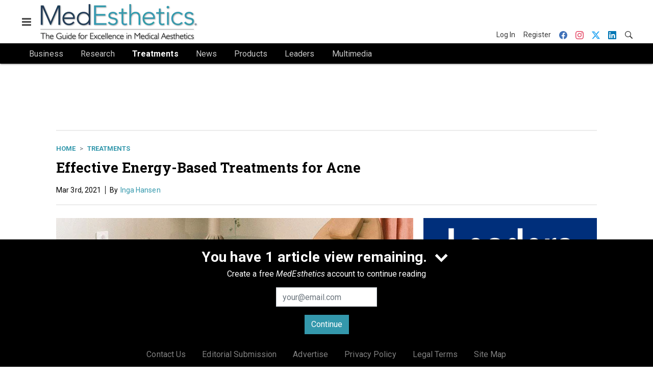

--- FILE ---
content_type: text/html; charset=utf-8
request_url: https://www.medestheticsmag.com/treatments/article/21307451/effective-energybased-treatments-for-acne
body_size: 20450
content:
<!doctype html><html lang="en-us" dir="ltr"><head><meta charset="utf-8"><meta http-equiv="X-UA-Compatible" content="IE=edge"><meta name="viewport" content="width=device-width, initial-scale=1, shrink-to-fit=no"><link rel="preconnect" href="https://cdn.parameter1.com"><link rel="stylesheet" href="https://cdn.parameter1.com/web-assets/allured_all/5f179bf500d6f47b4c9a22cc/v2.9.1/dist/css/main-c2262c77.css"><script>
  (function (i,r) { i['__p1defer'] = r; i[r] = i[r] || function () { var args = arguments; (i[r].q = i[r].q || []).push(args); if (args[0] === 'register' && args[1] && args[1].init) args[1].init(); } })(window, 'deferScript');
  deferScript('init', { debug: false });
  </script><link rel="modulepreload" href="https://cdn.parameter1.com/deferred-script-loader/v1.0.1/lib.min.js" as="script"><link rel="modulepreload" href="https://cdn.parameter1.com/web-assets/allured_all/5f179bf500d6f47b4c9a22cc/v2.9.1/dist/js/assets/index-b0de5102.js" as="script" data-dsl-name="marko-web-core"><script>deferScript('register', { name: 'marko-web-core', src: 'https://cdn.parameter1.com/web-assets/allured_all/5f179bf500d6f47b4c9a22cc/v2.9.1/dist/js/assets/index-b0de5102.js', esm: true, on: 'ready', requestFrame: false, targetTag: 'body', init: function() { var w = window; w.markoCompQueue = w.markoCompQueue || []; var name = 'CMSBrowserComponents', methods = ['load', 'loadComponent'], queue = function(method) { return function() { w.markoCompQueue.push([method, arguments]) } }; w[name] = w[name] || {}; for (var i = 0; i < methods.length; i++) { var method = methods[i]; w[name][method] = w[name][method] || queue(method); } }, initOnly: false, onScriptBuild: function(script) {  }, onScriptLoad: function() { window.markoCompQueue.flush(); }, attrs: {}, delayMs: undefined });</script><link rel="preload" href="https://cdn.parameter1.com/lazysizes/v5.3.2.js" as="script" data-dsl-name="lazysizes"><script>deferScript('register', { name: 'lazysizes', src: 'https://cdn.parameter1.com/lazysizes/v5.3.2.js', esm: false, on: 'ready', requestFrame: false, targetTag: 'body', init: function() {  }, initOnly: false, onScriptBuild: function(script) {  }, onScriptLoad: function() {  }, attrs: {}, delayMs: undefined });</script><script nomodule src="https://cdn.parameter1.com/lazysizes/v5.3.2.js" data-dsl-name="lazysizes" async defer></script><script nomodule>
      document.createElement("picture");
    </script><script nomodule src="https://cdnjs.cloudflare.com/ajax/libs/picturefill/3.0.3/picturefill.min.js" async></script><link rel="shortcut icon" href="/favicon.ico"><link rel="modulepreload" href="https://cdn.parameter1.com/p1-events/v1.5.0/lib.min.js" as="script" data-dsl-name="p1events"><script>deferScript('register', { name: 'p1events', src: 'https://cdn.parameter1.com/p1-events/v1.5.0/lib.min.js', esm: true, on: 'load', requestFrame: true, targetTag: 'body', init: function() { var i = window, r = 'p1events'; i['__p1e'] = r; i[r] = i[r] || function() { (i[r].q = i[r].q || []).push(arguments); }; }, initOnly: false, onScriptBuild: function(script) {  }, onScriptLoad: function() {  }, attrs: {}, delayMs: undefined });</script><script>p1events('init', { tenant: 'allured', realm: '5f179bf500d6f47b4c9a22cc', env: 'production', debug: false, uri: 'https://events.parameter1.com/default/p1-website-events-enqueue', cookieDomain: 'medestheticsmag.com', identityQueryBuilder: function(query, cookies) {  function cleanOlyticsId(value) { if (!value) return null; var cleaned = value.replace(/"/g, ''); if (cleaned === 'null') return null; return /^[A-Z0-9]{15}$/.test(cleaned) ? cleaned : null; }  var incomingId = cleanOlyticsId(query.oly_enc_id); var currentId = cleanOlyticsId(cookies.oly_enc_id); var id = incomingId || currentId; if (id) return 'omeda.allucd.customer*' + id + '~encrypted';  }, enableMindfulPlugin: false, mindfulPluginOptions: {}, enableGamPlugin: true, gamPluginOptions: {} });</script><link rel="preload" href="https://securepubads.g.doubleclick.net/tag/js/gpt.js" as="script" data-dsl-name="googletag"><script>deferScript('register', { name: 'googletag', src: 'https://securepubads.g.doubleclick.net/tag/js/gpt.js', esm: false, on: 'load', requestFrame: true, targetTag: 'body', init: function() { window.googletag = window.googletag || {}; window.googletag.cmd = window.googletag.cmd || []; }, initOnly: false, onScriptBuild: function(script) {  }, onScriptLoad: function() {  }, attrs: {}, delayMs: undefined });</script><script nomodule src="https://securepubads.g.doubleclick.net/tag/js/gpt.js" data-dsl-name="googletag" async defer></script><link rel="preload" href="https://www.googletagmanager.com/gtm.js?id=GTM-WKKDPBW" as="script" data-dsl-name="dataLayer_GTM-WKKDPBW"><script>deferScript('register', { name: 'dataLayer_GTM-WKKDPBW', src: 'https://www.googletagmanager.com/gtm.js?id=GTM-WKKDPBW', esm: false, on: 'load', requestFrame: true, targetTag: 'body', init: function() { var w = window, l = 'dataLayer'; w[l] = w[l] || []; }, initOnly: false, onScriptBuild: function(script) {  }, onScriptLoad: function() {  }, attrs: {}, delayMs: undefined });</script><script nomodule src="https://www.googletagmanager.com/gtm.js?id=GTM-WKKDPBW" data-dsl-name="dataLayer_GTM-WKKDPBW" async defer></script><link rel="modulepreload" href="https://cdn.parameter1.com/native-x/v1.2.0/lib.min.js" as="script" data-dsl-name="fortnight"><script>deferScript('register', { name: 'fortnight', src: 'https://cdn.parameter1.com/native-x/v1.2.0/lib.min.js', esm: true, on: 'load', requestFrame: true, targetTag: 'body', init: function() { var i = window, r = 'fortnight'; i['FortnightObject'] = r; i[r] = i[r] || function() { (i[r].q = i[r].q || []).push(arguments); }; }, initOnly: false, onScriptBuild: function(script) {  }, onScriptLoad: function() {  }, attrs: {}, delayMs: undefined });</script><script>fortnight('init', { domain: 'https://delivery.mindfulcms.com/allured/default/compat/native-website' });</script><link rel="preload" href="https://olytics.omeda.com/olytics/js/v3/p/olytics.min.js" as="script" data-dsl-name="olytics"><script>deferScript('register', { name: 'olytics', src: 'https://olytics.omeda.com/olytics/js/v3/p/olytics.min.js', esm: false, on: 'load', requestFrame: true, targetTag: 'body', init: function() {  window.olytics || (window.olytics = []), window.olytics.methods = ['fire', 'confirm'], window.olytics.factory = function(i) { return function() { var t = Array.prototype.slice.call(arguments); return t.unshift(i), window.olytics.push(t), window.olytics } }; for (var i = 0; i < window.olytics.methods.length; i++) { var method = window.olytics.methods[i]; window.olytics[method] = window.olytics.factory(method) }  }, initOnly: false, onScriptBuild: function(script) {  olytics.load = function(i) { if (!document.getElementById('olyticsImport')) { window.a = window.olytics; script.id = 'olyticsImport'; var o = ''; void 0 !== i && void 0 !== i.oid && (o = i.oid), script.setAttribute('data-oid', o), script.addEventListener('load', function(t) { for (olytics.initialize({ Olytics: i }); window.a.length > 0;) { var o = window.a.shift(), s = o.shift(); olytics[s] && olytics[s].apply(olytics, o) } }, !1); } }; olytics.load({ oid: '6fc6518d77df4f9588b37321093fccf6' });  }, onScriptLoad: function() {  }, attrs: {}, delayMs: undefined });</script><script nomodule src="https://olytics.omeda.com/olytics/js/v3/p/olytics.min.js" data-dsl-name="olytics" async defer></script><script>dataLayer.push({"site":{"id":"5f179bf500d6f47b4c9a22cc","name":"MedEsthetics","origin":"https://www.medestheticsmag.com"}});</script><title>Effective Energy-Based Treatments for Acne | MedEsthetics</title><meta name="description" property="og:description" item-prop="description" content="Patient selection, protocols and expected outcomes for the growing range of energy-based acne treatment options"><link rel="canonical" href="https://www.medestheticsmag.com/treatments/article/21307451/effective-energybased-treatments-for-acne"><meta property="og:title" item-prop="name" content="Effective Energy-Based Treatments for Acne"><meta name="image" property="og:image" item-prop="image" content="https://img.medestheticsmag.com/files/base/allured/all/image/2021/03/ME2103_AcneTreat_pexels_maria_gloss_4197801_850np.603fdb42de91b.png?auto=format%2Ccompress&fit=max&q=70&rect=94%2C0%2C756%2C425&w=1200"><meta property="og:url" content="https://www.medestheticsmag.com/treatments/article/21307451/effective-energybased-treatments-for-acne"><meta property="og:site_name" content="MedEsthetics"><meta property="og:locale" content="en"><meta name="twitter:card" content="summary_large_image"><meta name="twitter:title" content="Effective Energy-Based Treatments for Acne"><meta name="twitter:description" content="Patient selection, protocols and expected outcomes for the growing range of energy-based acne treatment options"><meta name="twitter:image" content="https://img.medestheticsmag.com/files/base/allured/all/image/2021/03/ME2103_AcneTreat_pexels_maria_gloss_4197801_850np.603fdb42de91b.png?auto=format%2Ccompress&fit=max&q=70&rect=94%2C0%2C756%2C425&w=1200"><meta property="og:type" content="article"><meta property="article:published_time" content="Mar 3rd, 2021"><meta property="article:modified_time" content="Mar 3rd, 2021"><script type="application/ld+json">
        {"@context":"https://schema.org","@type":"NewsArticle","mainEntityOfPage":{"@type":"WebPage","@id":"https://www.medestheticsmag.com/treatments/article/21307451/effective-energybased-treatments-for-acne"},"headline":"Effective Energy-Based Treatments for Acne","name":"Effective Energy-Based Treatments for Acne","description":"Patient selection, protocols and expected outcomes for the growing range of energy-based acne treatment options","thumbnailUrl":"https://img.medestheticsmag.com/files/base/allured/all/image/2021/03/ME2103_AcneTreat_pexels_maria_gloss_4197801_850np.603fdb42de91b.png?auto=format%2Ccompress&fit=max&q=70&rect=94%2C0%2C756%2C425&w=1200","image":["https://img.medestheticsmag.com/files/base/allured/all/image/2021/03/ME2103_AcneTreat_pexels_maria_gloss_4197801_850np.603fdb42de91b.png?auto=format%2Ccompress&fit=max&q=70&rect=94%2C0%2C756%2C425&w=1200"],"datePublished":"2021-03-03T07:10:00.000Z","dateModified":"2021-03-03T19:17:32.000Z","url":"https://www.medestheticsmag.com/treatments/article/21307451/effective-energybased-treatments-for-acne","author":{"@type":"Person","name":"Inga Hansen"}}
      </script><script>dataLayer.push({"labels":[],"isSponsored":false,"isContentGated":false,"websiteTopicPaths":["ME > Treatments","ME > Business > Practice Management"],"primaryTopicPath":"ME > Treatments","primarySite":"ME","websiteTopics":["Treatments","Practice Management"],"relatedCompanies":[],"page_type":"content","canonical_path":"/treatments/article/21307451/effective-energybased-treatments-for-acne","query_string":"","content":{"id":21307451,"type":"article","name":"Effective Energy-Based Treatments for Acne","published":"2021-03-03T07:10:00.000Z","labels":[],"userRegistration":{"isCurrentlyRequired":false,"accessLevels":[],"__typename":"ContentUserRegistration"}},"created_by":{"id":"5f20b2c4c63b4025008b456e","username":"mconnelly-no access","firstName":"Maggie","lastName":"Connelly"},"company":{},"section":{"id":64254,"name":"Treatments","alias":"treatments","fullName":"Treatments"},"section_hierarchy":[{"id":64254,"name":"Treatments","alias":"treatments"}],"taxonomy":[{"id":3199456,"type":"Tag","name":"ungatedContent","fullName":"Tag: ungatedContent (3199456)"}],"authors":[{"id":21144474,"name":"Inga Hansen"}],"schedules":[{"id":64254,"name":"Treatments"},{"id":64257,"name":"Practice Management"}],"emailSchedules":[{"name":"MedEsthetics Newsletter","deploymentDate":1614867660000}],"magazineSchedules":[{"name":"MedEsthetics March 2021","mailDate":"03/03/2021"}]});</script><script>
    p1events('track', {"action":"View","category":"Content","entity":{"id":21307451,"ns":"base.allured-all.content-article","name":"Effective Energy-Based Treatments for Acne","props":{"type":"article","published":1614755400000},"refs":{"primarySection":{"id":64254,"ns":"base.allured-all.website-section","name":"Treatments","props":{"alias":"treatments"}},"company":null,"authors":[{"id":21144474,"ns":"base.allured-all.content-contact","name":"Inga Hansen"}],"createdBy":null}}});
  </script><script>googletag.cmd.push(function() { googletag.pubads().setTargeting('cont_id', '21307451').setTargeting('cont_type', 'article'); });</script><script>dataLayer.push({"user":{"state":"anonymous"}});</script><script>dataLayer.push({"gtm.start":1769721212667,"event":"gtm.js"});</script><script>googletag.cmd.push(function() { googletag.pubads().enableSingleRequest(); googletag.pubads().collapseEmptyDivs(); googletag.pubads().setTargeting('path', '/treatments/article/21307451/effective-energybased-treatments-for-acne').setTargeting('host', 'www|medestheticsmag|com').setTargeting('env', 'production'); googletag.enableServices(); });</script><script>googletag.cmd.push(function() { googletag.pubads().setTargeting('uri', '/treatments/article/21307451/effective-energybased-treatments-for-acne'); });</script><script>((w, f, j) => { const dl = w.dataLayer; const gt = w.googletag; const q = {}; const c = async (e) => { if (q[e]) return; q[e] = true; const r = await f(`/__bs/${e}`, { method: 'POST' }); f(`/__bs/${e}/s`, { method: 'POST', headers: { ...j.parse(r.headers.get('x-send') || '{}'), 'x-debug': w.location.search.includes('bsdbg'), 'x-status': r.status }, body: '{}' }); }; if (dl && 'push' in dl) { dl.push({ event: 'bs.gtmLoad', eventCallback: () => c('gtm') }); } if (gt && gt.cmd && 'push' in gt.cmd) { gt.cmd.push(function() { gt.pubads().addEventListener('slotRequested', () => c('gam')) }) }; })(window, fetch, JSON);</script></head><body><div id="vue-1769721212667-905"></div><script class="component" data-name="OmedaIdentityXRapidIdentify">CMSBrowserComponents.load({ el: '#vue-1769721212667-905', name: 'OmedaIdentityXRapidIdentify', props: {}, hydrate: false, skipWhenExists: false });</script><div id="vue-1769721212667-831"></div><script class="component" data-name="LeadersP1EventsTracker">CMSBrowserComponents.load({ el: '#vue-1769721212667-831', name: 'LeadersP1EventsTracker', props: {"baseTenantKey":"allured_all"}, hydrate: false, skipWhenExists: false });</script><div id="vue-1769721212667-848"></div><script class="component" data-name="LeadersGTMTracker">CMSBrowserComponents.load({ el: '#vue-1769721212667-848', name: 'LeadersGTMTracker', props: {}, hydrate: false, skipWhenExists: false });</script><aside id="leaders-dropdown-portal-target" class="leaders-dropdown-portal"></aside><div id="vue-1769721212667-356"></div><script class="component" data-name="RevealAdListener">CMSBrowserComponents.load({ el: '#vue-1769721212667-356', name: 'RevealAdListener', props: {"selectAllTargets":true}, hydrate: false, skipWhenExists: false });</script><div id="vue-1769721212667-576"></div><script class="component" data-name="TriggerScreenChangeEvent">CMSBrowserComponents.load({ el: '#vue-1769721212667-576', name: 'TriggerScreenChangeEvent', props: {}, hydrate: false, skipWhenExists: false });</script><div id="vue-1769721212667-458"></div><script class="component" data-name="GTMTrackBusEvent">CMSBrowserComponents.load({ el: '#vue-1769721212667-458', name: 'GTMTrackBusEvent', props: {"on":"screen_change"}, hydrate: false, skipWhenExists: false });</script><div id="vue-1769721212668-101"></div><script class="component" data-name="GTMTrackLoadMore">CMSBrowserComponents.load({ el: '#vue-1769721212668-101', name: 'GTMTrackLoadMore', props: {}, hydrate: false, skipWhenExists: false });</script><header class="site-header"><nav class="site-navbar site-navbar--secondary"><div class="site-navbar__container"><div type="button" aria-label="Menu" id="vue-1769721212688-181" class="site-navbar__toggler"><span class="marko-web-icon marko-web-icon--lg marko-web-icon--three-bars"><svg xmlns="http://www.w3.org/2000/svg" width="12" height="16" viewBox="0 0 12 16"><path fill-rule="evenodd" d="M11.41 9H.59C0 9 0 8.59 0 8c0-.59 0-1 .59-1H11.4c.59 0 .59.41.59 1 0 .59 0 1-.59 1h.01zm0-4H.59C0 5 0 4.59 0 4c0-.59 0-1 .59-1H11.4c.59 0 .59.41.59 1 0 .59 0 1-.59 1h.01zM.59 11H11.4c.59 0 .59.41.59 1 0 .59 0 1-.59 1H.59C0 13 0 12.59 0 12c0-.59 0-1 .59-1z"/></svg></span></div><script class="component" data-name="DefaultThemeMenuToggleButton">CMSBrowserComponents.load({ el: '#vue-1769721212688-181', name: 'DefaultThemeMenuToggleButton', props: {"className":"site-navbar__toggler","targets":[".site-menu"],"toggleClass":"site-menu--open","iconModifiers":["lg"],"iconName":"three-bars","initiallyExpanded":false,"buttonLabel":"Menu"}, hydrate: true, skipWhenExists: false });</script><a href="/" class="site-navbar__brand"><img class="site-navbar__logo" alt="MedEsthetics" src="https://img.medestheticsmag.com/files/base/allured/all/image/static/me_logo_2021.png?h=75&auto=format,compress" srcset="https://img.medestheticsmag.com/files/base/allured/all/image/static/me_logo_2021.png?h=75&auto=format,compress&dpr=2 2x"></a><ul class="site-navbar__items site-navbar__items--tertiary"><li class="site-navbar__item site-navbar__item--user"><a href="/user/login" class="site-navbar__link"><span class="site-navbar__label">Log In</span></a></li><li class="site-navbar__item site-navbar__item--user"><a href="/user/register" class="site-navbar__link"><span class="site-navbar__label">Register</span></a></li><li class="site-navbar__item site-navbar__item--social-icon"><a href="https://www.facebook.com/MedEstheticsMedia" target="_blank" class="site-navbar__link" rel="noopener"><span class="marko-web-icon marko-web-icon--facebook site-navbar__icon"><svg role="img" viewBox="0 0 24 24" xmlns="http://www.w3.org/2000/svg"><title>Facebook icon</title><path d="M23.9981 11.9991C23.9981 5.37216 18.626 0 11.9991 0C5.37216 0 0 5.37216 0 11.9991C0 17.9882 4.38789 22.9522 10.1242 23.8524V15.4676H7.07758V11.9991H10.1242V9.35553C10.1242 6.34826 11.9156 4.68714 14.6564 4.68714C15.9692 4.68714 17.3424 4.92149 17.3424 4.92149V7.87439H15.8294C14.3388 7.87439 13.8739 8.79933 13.8739 9.74824V11.9991H17.2018L16.6698 15.4676H13.8739V23.8524C19.6103 22.9522 23.9981 17.9882 23.9981 11.9991Z"/></svg></span></a></li><li class="site-navbar__item site-navbar__item--social-icon"><a href="https://www.instagram.com/medesthetics_/" target="_blank" class="site-navbar__link" rel="noopener"><span class="marko-web-icon marko-web-icon--instagram site-navbar__icon"><svg role="img" viewBox="0 0 24 24" xmlns="http://www.w3.org/2000/svg"><title>Instagram icon</title><path d="M12 0C8.74 0 8.333.015 7.053.072 5.775.132 4.905.333 4.14.63c-.789.306-1.459.717-2.126 1.384S.935 3.35.63 4.14C.333 4.905.131 5.775.072 7.053.012 8.333 0 8.74 0 12s.015 3.667.072 4.947c.06 1.277.261 2.148.558 2.913.306.788.717 1.459 1.384 2.126.667.666 1.336 1.079 2.126 1.384.766.296 1.636.499 2.913.558C8.333 23.988 8.74 24 12 24s3.667-.015 4.947-.072c1.277-.06 2.148-.262 2.913-.558.788-.306 1.459-.718 2.126-1.384.666-.667 1.079-1.335 1.384-2.126.296-.765.499-1.636.558-2.913.06-1.28.072-1.687.072-4.947s-.015-3.667-.072-4.947c-.06-1.277-.262-2.149-.558-2.913-.306-.789-.718-1.459-1.384-2.126C21.319 1.347 20.651.935 19.86.63c-.765-.297-1.636-.499-2.913-.558C15.667.012 15.26 0 12 0zm0 2.16c3.203 0 3.585.016 4.85.071 1.17.055 1.805.249 2.227.415.562.217.96.477 1.382.896.419.42.679.819.896 1.381.164.422.36 1.057.413 2.227.057 1.266.07 1.646.07 4.85s-.015 3.585-.074 4.85c-.061 1.17-.256 1.805-.421 2.227-.224.562-.479.96-.899 1.382-.419.419-.824.679-1.38.896-.42.164-1.065.36-2.235.413-1.274.057-1.649.07-4.859.07-3.211 0-3.586-.015-4.859-.074-1.171-.061-1.816-.256-2.236-.421-.569-.224-.96-.479-1.379-.899-.421-.419-.69-.824-.9-1.38-.165-.42-.359-1.065-.42-2.235-.045-1.26-.061-1.649-.061-4.844 0-3.196.016-3.586.061-4.861.061-1.17.255-1.814.42-2.234.21-.57.479-.96.9-1.381.419-.419.81-.689 1.379-.898.42-.166 1.051-.361 2.221-.421 1.275-.045 1.65-.06 4.859-.06l.045.03zm0 3.678c-3.405 0-6.162 2.76-6.162 6.162 0 3.405 2.76 6.162 6.162 6.162 3.405 0 6.162-2.76 6.162-6.162 0-3.405-2.76-6.162-6.162-6.162zM12 16c-2.21 0-4-1.79-4-4s1.79-4 4-4 4 1.79 4 4-1.79 4-4 4zm7.846-10.405c0 .795-.646 1.44-1.44 1.44-.795 0-1.44-.646-1.44-1.44 0-.794.646-1.439 1.44-1.439.793-.001 1.44.645 1.44 1.439z"/></svg></span></a></li><li class="site-navbar__item site-navbar__item--social-icon"><a href="https://twitter.com/MedestheticsMag" target="_blank" class="site-navbar__link" rel="noopener"><span class="marko-web-icon marko-web-icon--twitter site-navbar__icon"><svg role="img" viewBox="0 0 24 24" xmlns="http://www.w3.org/2000/svg"><title>Twitter X icon</title><path xmlns="http://www.w3.org/2000/svg" d="M18.901 1.153h3.68l-8.04 9.19L24 22.846h-7.406l-5.8-7.584-6.638 7.584H.474l8.6-9.83L0 1.154h7.594l5.243 6.932ZM17.61 20.644h2.039L6.486 3.24H4.298Z"/></svg>
</span></a></li><li class="site-navbar__item site-navbar__item--social-icon"><a href="https://www.linkedin.com/company/medesthetics-magazine/" target="_blank" class="site-navbar__link" rel="noopener"><span class="marko-web-icon marko-web-icon--linkedin site-navbar__icon"><svg role="img" viewBox="0 0 24 24" xmlns="http://www.w3.org/2000/svg"><title>LinkedIn icon</title><path d="M20.447 20.452h-3.554v-5.569c0-1.328-.027-3.037-1.852-3.037-1.853 0-2.136 1.445-2.136 2.939v5.667H9.351V9h3.414v1.561h.046c.477-.9 1.637-1.85 3.37-1.85 3.601 0 4.267 2.37 4.267 5.455v6.286zM5.337 7.433c-1.144 0-2.063-.926-2.063-2.065 0-1.138.92-2.063 2.063-2.063 1.14 0 2.064.925 2.064 2.063 0 1.139-.925 2.065-2.064 2.065zm1.782 13.019H3.555V9h3.564v11.452zM22.225 0H1.771C.792 0 0 .774 0 1.729v20.542C0 23.227.792 24 1.771 24h20.451C23.2 24 24 23.227 24 22.271V1.729C24 .774 23.2 0 22.222 0h.003z"/></svg></span></a></li><li class="site-navbar__item"><a href="/search" class="site-navbar__link"><span title="Search" class="marko-web-icon marko-web-icon--search site-navbar__icon"><svg xmlns="http://www.w3.org/2000/svg" width="16" height="16" viewBox="0 0 16 16"><path fill-rule="evenodd" d="M15.7 13.3l-3.81-3.83A5.93 5.93 0 0 0 13 6c0-3.31-2.69-6-6-6S1 2.69 1 6s2.69 6 6 6c1.3 0 2.48-.41 3.47-1.11l3.83 3.81c.19.2.45.3.7.3.25 0 .52-.09.7-.3a.996.996 0 0 0 0-1.41v.01zM7 10.7c-2.59 0-4.7-2.11-4.7-4.7 0-2.59 2.11-4.7 4.7-4.7 2.59 0 4.7 2.11 4.7 4.7 0 2.59-2.11 4.7-4.7 4.7z"/></svg></span></a></li></ul></div></nav><nav class="site-navbar site-navbar--primary"><div class="site-navbar__container"><ul class="site-navbar__items site-navbar__items--primary"><li class="site-navbar__item site-navbar__item--parent"><a href="/business" class="site-navbar__link"><span class="site-navbar__label">Business</span></a></li><li class="site-navbar__item site-navbar__item--parent"><a href="/research" class="site-navbar__link"><span class="site-navbar__label">Research</span></a></li><li class="site-navbar__item site-navbar__item--active"><a href="/treatments" class="site-navbar__link site-navbar__link--active"><span class="site-navbar__label">Treatments</span></a></li><li class="site-navbar__item"><a href="/news" class="site-navbar__link"><span class="site-navbar__label">News</span></a></li><li class="site-navbar__item site-navbar__item--parent"><a href="/products" class="site-navbar__link"><span class="site-navbar__label">Products</span></a></li><li class="site-navbar__item"><a href="/leaders" class="site-navbar__link"><span class="site-navbar__label">Leaders</span></a></li><li class="site-navbar__item site-navbar__item--parent"><a href="/multimedia" class="site-navbar__link"><span class="site-navbar__label">Multimedia</span></a></li></ul></div></nav></header><aside class="site-menu"><div class="site-menu__contents"><div class="site-menu__section"><div class="site-menu__header">Topics</div><ul class="site-menu__items"><li class="site-menu__item site-menu__item--parent"><a href="/business" class="site-menu__link"><span class="site-menu__label">Business</span></a></li><li class="site-menu__item site-menu__item--parent"><a href="/research" class="site-menu__link"><span class="site-menu__label">Research</span></a></li><li class="site-menu__item site-menu__item--active"><a href="/treatments" class="site-menu__link site-menu__link--active"><span class="site-menu__label">Treatments</span></a></li><li class="site-menu__item"><a href="/news" class="site-menu__link"><span class="site-menu__label">News</span></a></li><li class="site-menu__item site-menu__item--parent"><a href="/products" class="site-menu__link"><span class="site-menu__label">Products</span></a></li><li class="site-menu__item"><a href="/leaders" class="site-menu__link"><span class="site-menu__label">Leaders</span></a></li><li class="site-menu__item site-menu__item--parent"><a href="/multimedia" class="site-menu__link"><span class="site-menu__label">Multimedia</span></a></li><li class="site-menu__item"><a href="/polls" class="site-menu__link"><span class="site-menu__label">Polls</span></a></li></ul></div><div class="site-menu__section"><div class="site-menu__header">Magazine</div><ul class="site-menu__items"><li class="site-menu__item"><a href="/magazine" class="site-menu__link"><span class="site-menu__label">Archives</span></a></li><li class="site-menu__item"><a href="https://subscribe.dragonforms.com/MENEW" target="_blank" class="site-menu__link" rel="noopener"><span class="site-menu__label">Subscribe</span></a></li></ul></div><div class="site-menu__section"><div class="site-menu__header">User Tools</div><ul class="site-menu__items"><li class="site-menu__item site-menu__item--user"><a href="/user/login" class="site-menu__link"><span class="site-menu__label">Log In</span></a></li><li class="site-menu__item site-menu__item--user"><a href="/user/register" class="site-menu__link"><span class="site-menu__label">Register</span></a></li><li class="site-menu__item"><a href="/contact-us" class="site-menu__link"><span class="site-menu__label">Contact Us</span></a></li><li class="site-menu__item"><a href="/page/editorial-submission" class="site-menu__link"><span class="site-menu__label">Editorial Submission</span></a></li><li class="site-menu__item"><a href="https://www.allured.com/medesthetics-media-kit-request/" target="_blank" class="site-menu__link" rel="noopener"><span class="site-menu__label">Advertise</span></a></li><li class="site-menu__item"><a href="https://www.allured.com/privacy-policy/" target="_blank" class="site-menu__link" rel="noopener"><span class="site-menu__label">Privacy Policy</span></a></li><li class="site-menu__item"><a href="https://www.allured.com/legal-terms" target="_blank" class="site-menu__link" rel="noopener"><span class="site-menu__label">Legal Terms</span></a></li></ul></div><div class="site-menu__section site-menu__section--social-icons"><a href="https://www.facebook.com/MedEstheticsMedia" title="Visit us on Facebook" class="social-icon-link"><span class="marko-web-icon marko-web-icon--xl marko-web-icon--facebook"><svg role="img" viewBox="0 0 24 24" xmlns="http://www.w3.org/2000/svg"><title>Facebook icon</title><path d="M23.9981 11.9991C23.9981 5.37216 18.626 0 11.9991 0C5.37216 0 0 5.37216 0 11.9991C0 17.9882 4.38789 22.9522 10.1242 23.8524V15.4676H7.07758V11.9991H10.1242V9.35553C10.1242 6.34826 11.9156 4.68714 14.6564 4.68714C15.9692 4.68714 17.3424 4.92149 17.3424 4.92149V7.87439H15.8294C14.3388 7.87439 13.8739 8.79933 13.8739 9.74824V11.9991H17.2018L16.6698 15.4676H13.8739V23.8524C19.6103 22.9522 23.9981 17.9882 23.9981 11.9991Z"/></svg></span></a><a href="https://www.instagram.com/medesthetics_/" title="Visit us on Instagram" class="social-icon-link"><span class="marko-web-icon marko-web-icon--xl marko-web-icon--instagram"><svg role="img" viewBox="0 0 24 24" xmlns="http://www.w3.org/2000/svg"><title>Instagram icon</title><path d="M12 0C8.74 0 8.333.015 7.053.072 5.775.132 4.905.333 4.14.63c-.789.306-1.459.717-2.126 1.384S.935 3.35.63 4.14C.333 4.905.131 5.775.072 7.053.012 8.333 0 8.74 0 12s.015 3.667.072 4.947c.06 1.277.261 2.148.558 2.913.306.788.717 1.459 1.384 2.126.667.666 1.336 1.079 2.126 1.384.766.296 1.636.499 2.913.558C8.333 23.988 8.74 24 12 24s3.667-.015 4.947-.072c1.277-.06 2.148-.262 2.913-.558.788-.306 1.459-.718 2.126-1.384.666-.667 1.079-1.335 1.384-2.126.296-.765.499-1.636.558-2.913.06-1.28.072-1.687.072-4.947s-.015-3.667-.072-4.947c-.06-1.277-.262-2.149-.558-2.913-.306-.789-.718-1.459-1.384-2.126C21.319 1.347 20.651.935 19.86.63c-.765-.297-1.636-.499-2.913-.558C15.667.012 15.26 0 12 0zm0 2.16c3.203 0 3.585.016 4.85.071 1.17.055 1.805.249 2.227.415.562.217.96.477 1.382.896.419.42.679.819.896 1.381.164.422.36 1.057.413 2.227.057 1.266.07 1.646.07 4.85s-.015 3.585-.074 4.85c-.061 1.17-.256 1.805-.421 2.227-.224.562-.479.96-.899 1.382-.419.419-.824.679-1.38.896-.42.164-1.065.36-2.235.413-1.274.057-1.649.07-4.859.07-3.211 0-3.586-.015-4.859-.074-1.171-.061-1.816-.256-2.236-.421-.569-.224-.96-.479-1.379-.899-.421-.419-.69-.824-.9-1.38-.165-.42-.359-1.065-.42-2.235-.045-1.26-.061-1.649-.061-4.844 0-3.196.016-3.586.061-4.861.061-1.17.255-1.814.42-2.234.21-.57.479-.96.9-1.381.419-.419.81-.689 1.379-.898.42-.166 1.051-.361 2.221-.421 1.275-.045 1.65-.06 4.859-.06l.045.03zm0 3.678c-3.405 0-6.162 2.76-6.162 6.162 0 3.405 2.76 6.162 6.162 6.162 3.405 0 6.162-2.76 6.162-6.162 0-3.405-2.76-6.162-6.162-6.162zM12 16c-2.21 0-4-1.79-4-4s1.79-4 4-4 4 1.79 4 4-1.79 4-4 4zm7.846-10.405c0 .795-.646 1.44-1.44 1.44-.795 0-1.44-.646-1.44-1.44 0-.794.646-1.439 1.44-1.439.793-.001 1.44.645 1.44 1.439z"/></svg></span></a><a href="https://twitter.com/MedestheticsMag" title="Visit us on Twitter" class="social-icon-link"><span class="marko-web-icon marko-web-icon--xl marko-web-icon--twitter"><svg role="img" viewBox="0 0 24 24" xmlns="http://www.w3.org/2000/svg"><title>Twitter X icon</title><path xmlns="http://www.w3.org/2000/svg" d="M18.901 1.153h3.68l-8.04 9.19L24 22.846h-7.406l-5.8-7.584-6.638 7.584H.474l8.6-9.83L0 1.154h7.594l5.243 6.932ZM17.61 20.644h2.039L6.486 3.24H4.298Z"/></svg>
</span></a><a href="https://www.linkedin.com/company/medesthetics-magazine/" title="Visit us on Linkedin" class="social-icon-link"><span class="marko-web-icon marko-web-icon--xl marko-web-icon--linkedin"><svg role="img" viewBox="0 0 24 24" xmlns="http://www.w3.org/2000/svg"><title>LinkedIn icon</title><path d="M20.447 20.452h-3.554v-5.569c0-1.328-.027-3.037-1.852-3.037-1.853 0-2.136 1.445-2.136 2.939v5.667H9.351V9h3.414v1.561h.046c.477-.9 1.637-1.85 3.37-1.85 3.601 0 4.267 2.37 4.267 5.455v6.286zM5.337 7.433c-1.144 0-2.063-.926-2.063-2.065 0-1.138.92-2.063 2.063-2.063 1.14 0 2.064.925 2.064 2.063 0 1.139-.925 2.065-2.064 2.065zm1.782 13.019H3.555V9h3.564v11.452zM22.225 0H1.771C.792 0 0 .774 0 1.729v20.542C0 23.227.792 24 1.771 24h20.451C23.2 24 24 23.227 24 22.271V1.729C24 .774 23.2 0 22.222 0h.003z"/></svg></span></a></div></div></aside><div class="content-meter content-meter--open "><div class="content-meter__bar" role="region" aria-label="Content Meter"><div id="vue-1769721212724-895"></div><script class="component" data-name="ContentMeterTrack">CMSBrowserComponents.load({ el: '#vue-1769721212724-895', name: 'ContentMeterTrack', props: {"displayGate":true,"displayOverlay":false,"entity":{"id":21307451,"ns":"base.allured-all.content-article","name":"Effective Energy-Based Treatments for Acne","props":{"type":"article","published":1614755400000}},"viewLimit":2,"views":1}, hydrate: false, skipWhenExists: false });</script><div class="content-meter__title"><div id="vue-1769721212724-615"></div><script class="component" data-name="SharedMenuToggleButton">CMSBrowserComponents.load({ el: '#vue-1769721212724-615', name: 'SharedMenuToggleButton', props: {"className":"content-meter__toggler","targets":[".content-meter"],"beforeExpanded":"You have 1 article view remaining.","beforeCollapsed":"Create a free account","toggleClass":"content-meter--open","iconModifiers":["xl"],"initiallyExpanded":true,"iconName":"chevron-up","expandedIconName":"chevron-down"}, hydrate: false, skipWhenExists: false });</script></div><p class="content-meter__call-to-action">Create a free <span class="content-meter__call-to-action--site-name">MedEsthetics</span> account to continue reading</p><div class="content-meter__body"><div class="content-meter__login-form"><div id="vue-1769721212905-18"></div><script class="component" data-name="IdentityXLogin">CMSBrowserComponents.load({ el: '#vue-1769721212905-18', name: 'IdentityXLogin', props: {"additionalEventData":{"promoCode":"registration_meter","views":1,"viewLimit":2,"displayGate":true,"displayOverlay":false,"contentGateType":"metered"},"source":"content_meter_login","activeUser":{"email":null},"endpoints":{"authenticate":"/user/authenticate","changeEmail":"/user/changeEmail","login":"/user/login","logout":"/user/logout","register":"/user/register","profile":"/user/profile"},"customSelectFieldAnswers":[{"id":"61927bc489366a4d4124b71e","hasAnswered":false,"answers":[],"field":{"id":"61927bc489366a4d4124b71e","label":"Select your primary line of business","active":true,"required":true,"externalId":{"id":"omeda.allucd.demographic*330","namespace":{"provider":"omeda","tenant":"allucd","type":"demographic","__typename":"FieldInterfaceExternalNamespace"},"identifier":{"value":"330","type":null,"__typename":"FieldInterfaceExternalIdentifier"},"__typename":"FieldInterfaceExternalEntityId"},"multiple":false,"options":[{"id":"61927bc489366ad7d524b726","label":"Medical Spa","canWriteIn":false,"canSelect":true,"__typename":"SelectFieldOption"},{"id":"61927bc489366af95524b725","label":"Dermatology Practice","canWriteIn":false,"canSelect":true,"__typename":"SelectFieldOption"},{"id":"61927bc489366a55b924b724","label":"Cosmetic Surgery","canWriteIn":false,"canSelect":true,"__typename":"SelectFieldOption"},{"id":"61927bc489366a8f9324b723","label":"Plastic Surgery","canWriteIn":false,"canSelect":true,"__typename":"SelectFieldOption"},{"id":"61927bc489366a4c9c24b722","label":"Otolaryngology Surgery","canWriteIn":false,"canSelect":true,"__typename":"SelectFieldOption"},{"id":"61927bc489366a45b224b721","label":"Oral & Maxillofacial Surgery","canWriteIn":false,"canSelect":true,"__typename":"SelectFieldOption"},{"id":"61927bc489366a972924b720","label":"Other Medical Practice","canWriteIn":false,"canSelect":true,"__typename":"SelectFieldOption"},{"id":"68e7dee56450b24fb3c96191","label":"Supplier/Distributor","canWriteIn":false,"canSelect":true,"__typename":"SelectFieldOption"},{"id":"68e7dee56450b225a3c96190","label":"Consumer/Enthusiast","canWriteIn":false,"canSelect":true,"__typename":"SelectFieldOption"},{"id":"61927bc489366a45e024b71f","label":"Allied to the Field (Other)","canWriteIn":false,"canSelect":true,"__typename":"SelectFieldOption"}],"__typename":"SelectField"}},{"id":"61927b30b3fbc8be9e09ec63","hasAnswered":false,"answers":[],"field":{"id":"61927b30b3fbc8be9e09ec63","label":"Select your job function","active":true,"required":true,"externalId":{"id":"omeda.allucd.demographic*331","namespace":{"provider":"omeda","tenant":"allucd","type":"demographic","__typename":"FieldInterfaceExternalNamespace"},"identifier":{"value":"331","type":null,"__typename":"FieldInterfaceExternalIdentifier"},"__typename":"FieldInterfaceExternalEntityId"},"multiple":false,"options":[{"id":"61927b30b3fbc8772d09ec6c","label":"Physician","canWriteIn":false,"canSelect":true,"__typename":"SelectFieldOption"},{"id":"61927b30b3fbc8786a09ec6b","label":"Physician Assistant","canWriteIn":false,"canSelect":true,"__typename":"SelectFieldOption"},{"id":"61927b30b3fbc879fb09ec69","label":"Practice/Facility Manager","canWriteIn":false,"canSelect":true,"__typename":"SelectFieldOption"},{"id":"61927b30b3fbc8433c09ec68","label":"Medical Director","canWriteIn":false,"canSelect":true,"__typename":"SelectFieldOption"},{"id":"61927b30b3fbc8878b09ec67","label":"Nurse/Nurse Practitioner","canWriteIn":false,"canSelect":true,"__typename":"SelectFieldOption"},{"id":"61927b30b3fbc896cc09ec65","label":"Owner/Senior Manager","canWriteIn":false,"canSelect":true,"__typename":"SelectFieldOption"},{"id":"61927b30b3fbc87ba009ec66","label":"Esthetician","canWriteIn":false,"canSelect":true,"__typename":"SelectFieldOption"},{"id":"61927b30b3fbc83c3309ec6a","label":"Laser Technician","canWriteIn":false,"canSelect":true,"__typename":"SelectFieldOption"},{"id":"68e7dd3e053f30a98eaacbd1","label":"Other Medical Personnel","canWriteIn":false,"canSelect":true,"__typename":"SelectFieldOption"},{"id":"68e7dd3e053f305266aacbd0","label":"Medical Aesthetic Enthusiast","canWriteIn":false,"canSelect":true,"__typename":"SelectFieldOption"},{"id":"61927b30b3fbc808e009ec64","label":"Allied to the Field (Other)","canWriteIn":false,"canSelect":true,"__typename":"SelectFieldOption"}],"__typename":"SelectField"}}],"customBooleanFieldAnswers":[{"id":"6205126c3b5c503f15bc37dd","hasAnswered":false,"answer":null,"value":null,"field":{"id":"6205126c3b5c503f15bc37dd","label":"Yes, I would like to begin/renew my subscription to <em>MedEsthetics</em>.","active":false,"required":false,"externalId":{"id":"omeda.allucd.product*282","namespace":{"provider":"omeda","tenant":"allucd","type":"product","__typename":"FieldInterfaceExternalNamespace"},"identifier":{"value":"282","type":null,"__typename":"FieldInterfaceExternalIdentifier"},"__typename":"FieldInterfaceExternalEntityId"},"__typename":"BooleanField"}},{"id":"61f466fe3b5c50147fbc2388","hasAnswered":false,"answer":null,"value":null,"field":{"id":"61f466fe3b5c50147fbc2388","label":"I agree to allow Allured Business Media to use my information in accordance with their Privacy Policy. If I choose not to consent, my access to content may be limited. I understand that I may \"opt-out\" at any time by clicking on the link provided in <a href=\"https://www.allured.com/privacy-policy/\" target=\"_blank\" rel=\"noopener\">Allured's Privacy Policy</a>","active":true,"required":true,"externalId":{"id":"omeda.allucd.demographic*167","namespace":{"provider":"omeda","tenant":"allucd","type":"demographic","__typename":"FieldInterfaceExternalNamespace"},"identifier":{"value":"167","type":null,"__typename":"FieldInterfaceExternalIdentifier"},"__typename":"FieldInterfaceExternalEntityId"},"__typename":"BooleanField"}},{"id":"61f46661804211a14813f198","hasAnswered":false,"answer":null,"value":null,"field":{"id":"61f46661804211a14813f198","label":"I would like to receive information from <em>MedEsthetics</em> trusted industry partners via email.","active":true,"required":false,"externalId":{"id":"omeda.allucd.deploymentType*194","namespace":{"provider":"omeda","tenant":"allucd","type":"deploymentType","__typename":"FieldInterfaceExternalNamespace"},"identifier":{"value":"194","type":null,"__typename":"FieldInterfaceExternalIdentifier"},"__typename":"FieldInterfaceExternalEntityId"},"__typename":"BooleanField"}},{"id":"61f4659d804211716313f197","hasAnswered":false,"answer":null,"value":null,"field":{"id":"61f4659d804211716313f197","label":"I would like to receive information and special offers from <em>MedEsthetics</em> via email.","active":true,"required":false,"externalId":{"id":"omeda.allucd.deploymentType*182","namespace":{"provider":"omeda","tenant":"allucd","type":"deploymentType","__typename":"FieldInterfaceExternalNamespace"},"identifier":{"value":"182","type":null,"__typename":"FieldInterfaceExternalIdentifier"},"__typename":"FieldInterfaceExternalEntityId"},"__typename":"BooleanField"}}],"customTextFieldAnswers":[],"loginEmailPlaceholder":"your@email.com","defaultFieldLabels":{"phoneNumber":"Work Number","mobileNumber":"Mobile Number"},"requiredCreateFieldRows":[[{"label":"First Name","key":"givenName","type":"built-in","required":true,"width":0.5},{"label":"Last Name","key":"familyName","type":"built-in","required":true,"width":0.5}],[{"label":"Country","key":"countryCode","type":"built-in","required":true,"width":0.5}],[{"label":"Select your job function","id":"61927b30b3fbc8be9e09ec63","type":"custom-select","required":true,"width":0.5},{"label":"Select your primary line of business","id":"61927bc489366a4d4124b71e","type":"custom-select","required":true,"width":0.5}]],"consentPolicy":"<p>By submitting this form, you acknowledge that you have read Allured Business Media’s Privacy Policy, agree to its terms, and consent to allow Allured Business Media to use your information consistent with the Privacy Policy. To read our Privacy Policy, please <a href=\"https://www.allured.com/privacy-policy/\" title=\"Privacy Policy\" >click here</a>.</p>","regionalConsentPolicies":[],"fields":[{"id":"6205126c3b5c503f15bc37dd","label":"Yes, I would like to begin/renew my subscription to <em>MedEsthetics</em>.","active":false,"required":false,"externalId":{"id":"omeda.allucd.product*282","namespace":{"provider":"omeda","tenant":"allucd","type":"product","__typename":"FieldInterfaceExternalNamespace"},"identifier":{"value":"282","type":null,"__typename":"FieldInterfaceExternalIdentifier"},"__typename":"FieldInterfaceExternalEntityId"},"__typename":"BooleanField"},{"id":"61f466fe3b5c50147fbc2388","label":"I agree to allow Allured Business Media to use my information in accordance with their Privacy Policy. If I choose not to consent, my access to content may be limited. I understand that I may \"opt-out\" at any time by clicking on the link provided in <a href=\"https://www.allured.com/privacy-policy/\" target=\"_blank\" rel=\"noopener\">Allured's Privacy Policy</a>","active":true,"required":true,"externalId":{"id":"omeda.allucd.demographic*167","namespace":{"provider":"omeda","tenant":"allucd","type":"demographic","__typename":"FieldInterfaceExternalNamespace"},"identifier":{"value":"167","type":null,"__typename":"FieldInterfaceExternalIdentifier"},"__typename":"FieldInterfaceExternalEntityId"},"__typename":"BooleanField"},{"id":"61f46661804211a14813f198","label":"I would like to receive information from <em>MedEsthetics</em> trusted industry partners via email.","active":true,"required":false,"externalId":{"id":"omeda.allucd.deploymentType*194","namespace":{"provider":"omeda","tenant":"allucd","type":"deploymentType","__typename":"FieldInterfaceExternalNamespace"},"identifier":{"value":"194","type":null,"__typename":"FieldInterfaceExternalIdentifier"},"__typename":"FieldInterfaceExternalEntityId"},"__typename":"BooleanField"},{"id":"61f4659d804211716313f197","label":"I would like to receive information and special offers from <em>MedEsthetics</em> via email.","active":true,"required":false,"externalId":{"id":"omeda.allucd.deploymentType*182","namespace":{"provider":"omeda","tenant":"allucd","type":"deploymentType","__typename":"FieldInterfaceExternalNamespace"},"identifier":{"value":"182","type":null,"__typename":"FieldInterfaceExternalIdentifier"},"__typename":"FieldInterfaceExternalEntityId"},"__typename":"BooleanField"},{"id":"61927bc489366a4d4124b71e","label":"Select your primary line of business","active":true,"required":true,"externalId":{"id":"omeda.allucd.demographic*330","namespace":{"provider":"omeda","tenant":"allucd","type":"demographic","__typename":"FieldInterfaceExternalNamespace"},"identifier":{"value":"330","type":null,"__typename":"FieldInterfaceExternalIdentifier"},"__typename":"FieldInterfaceExternalEntityId"},"multiple":false,"options":[{"id":"61927bc489366ad7d524b726","label":"Medical Spa","canWriteIn":false,"canSelect":true,"__typename":"SelectFieldOption"},{"id":"61927bc489366af95524b725","label":"Dermatology Practice","canWriteIn":false,"canSelect":true,"__typename":"SelectFieldOption"},{"id":"61927bc489366a55b924b724","label":"Cosmetic Surgery","canWriteIn":false,"canSelect":true,"__typename":"SelectFieldOption"},{"id":"61927bc489366a8f9324b723","label":"Plastic Surgery","canWriteIn":false,"canSelect":true,"__typename":"SelectFieldOption"},{"id":"61927bc489366a4c9c24b722","label":"Otolaryngology Surgery","canWriteIn":false,"canSelect":true,"__typename":"SelectFieldOption"},{"id":"61927bc489366a45b224b721","label":"Oral & Maxillofacial Surgery","canWriteIn":false,"canSelect":true,"__typename":"SelectFieldOption"},{"id":"61927bc489366a972924b720","label":"Other Medical Practice","canWriteIn":false,"canSelect":true,"__typename":"SelectFieldOption"},{"id":"68e7dee56450b24fb3c96191","label":"Supplier/Distributor","canWriteIn":false,"canSelect":true,"__typename":"SelectFieldOption"},{"id":"68e7dee56450b225a3c96190","label":"Consumer/Enthusiast","canWriteIn":false,"canSelect":true,"__typename":"SelectFieldOption"},{"id":"61927bc489366a45e024b71f","label":"Allied to the Field (Other)","canWriteIn":false,"canSelect":true,"__typename":"SelectFieldOption"}],"__typename":"SelectField"},{"id":"61927b30b3fbc8be9e09ec63","label":"Select your job function","active":true,"required":true,"externalId":{"id":"omeda.allucd.demographic*331","namespace":{"provider":"omeda","tenant":"allucd","type":"demographic","__typename":"FieldInterfaceExternalNamespace"},"identifier":{"value":"331","type":null,"__typename":"FieldInterfaceExternalIdentifier"},"__typename":"FieldInterfaceExternalEntityId"},"multiple":false,"options":[{"id":"61927b30b3fbc8772d09ec6c","label":"Physician","canWriteIn":false,"canSelect":true,"__typename":"SelectFieldOption"},{"id":"61927b30b3fbc8786a09ec6b","label":"Physician Assistant","canWriteIn":false,"canSelect":true,"__typename":"SelectFieldOption"},{"id":"61927b30b3fbc879fb09ec69","label":"Practice/Facility Manager","canWriteIn":false,"canSelect":true,"__typename":"SelectFieldOption"},{"id":"61927b30b3fbc8433c09ec68","label":"Medical Director","canWriteIn":false,"canSelect":true,"__typename":"SelectFieldOption"},{"id":"61927b30b3fbc8878b09ec67","label":"Nurse/Nurse Practitioner","canWriteIn":false,"canSelect":true,"__typename":"SelectFieldOption"},{"id":"61927b30b3fbc896cc09ec65","label":"Owner/Senior Manager","canWriteIn":false,"canSelect":true,"__typename":"SelectFieldOption"},{"id":"61927b30b3fbc87ba009ec66","label":"Esthetician","canWriteIn":false,"canSelect":true,"__typename":"SelectFieldOption"},{"id":"61927b30b3fbc83c3309ec6a","label":"Laser Technician","canWriteIn":false,"canSelect":true,"__typename":"SelectFieldOption"},{"id":"68e7dd3e053f30a98eaacbd1","label":"Other Medical Personnel","canWriteIn":false,"canSelect":true,"__typename":"SelectFieldOption"},{"id":"68e7dd3e053f305266aacbd0","label":"Medical Aesthetic Enthusiast","canWriteIn":false,"canSelect":true,"__typename":"SelectFieldOption"},{"id":"61927b30b3fbc808e009ec64","label":"Allied to the Field (Other)","canWriteIn":false,"canSelect":true,"__typename":"SelectFieldOption"}],"__typename":"SelectField"}],"lang":"en"}, hydrate: false, skipWhenExists: false });</script></div></div></div></div><div class="document-container"><article class="page page--content page--content-21307451 page--content-article"><div class="page-wrapper page-wrapper--no-bottom-padding"><div class="page-wrapper__section"><div class="row"><div class="col"><div data-gam-path="/302647750/me_slb_970x90a" data-gam-size="[[970,250],[970,90],[970,66],[728,90],[320,50],[300,50],[300,100]]" data-gam-size-mapping="[{&#34;viewport&#34;:[980,0],&#34;size&#34;:[[970,250],[970,90],[970,66],[728,90]]},{&#34;viewport&#34;:[750,0],&#34;size&#34;:[728,90]},{&#34;viewport&#34;:[320,0],&#34;size&#34;:[[300,50],[320,50],[300,100]]}]" data-gam-targeting='{"pos":"content_page|1","referrer":"none"}' data-gam-collapse="true" data-gam-collapse-before-ad-fetch="true" class="ad-container ad-container--with-label ad-container--max-width-970 ad-container--margin-auto-x ad-container--center ad-container--min-height-90 ad-container--template-lb1"><div id="div-gpt-ad-1769721212727-395" class="ad-container__wrapper"><script>googletag.cmd.push(function() { googletag.defineSlot('/302647750/me_slb_970x90a', [[970,250],[970,90],[970,66],[728,90],[320,50],[300,50],[300,100]], 'div-gpt-ad-1769721212727-395').setTargeting('pos', 'content_page|1').setTargeting('referrer', 'none').defineSizeMapping(googletag.sizeMapping().addSize([980,0], [[970,250],[970,90],[970,66],[728,90]]).addSize([750,0], [728,90]).addSize([320,0], [[300,50],[320,50],[300,100]]).build()).setCollapseEmptyDiv(true, true).addService(googletag.pubads()); googletag.display('div-gpt-ad-1769721212727-395'); });</script></div></div></div></div></div><div class="page-wrapper__section"><div class="row"><div class="col"><nav class="breadcrumbs" aria-label="breadcrumb"><ol class="breadcrumb"><li class="breadcrumb-item"><a href="/" title="Home">Home</a></li><li class="breadcrumb-item"><a href="/treatments" title="Treatments">Treatments</a></li></ol></nav><h1 class="page-wrapper__title">Effective Energy-Based Treatments for Acne</h1><div class="page-attribution-wrapper"><div class="page-dates"><div class="page-dates__content-published">Mar 3rd, 2021</div></div><div class="page-attribution"><div class="page-attribution__content-authors"><span class="page-attribution__content-name"><a href="/authors/contact/21144474/inga-hansen">Inga Hansen</a></span></div></div></div></div></div></div><div class="page-wrapper__section"><div class="row"><div data-gallery-id=21307451 class="page-contents col-lg-8 mb-3 mb-lg-0"><div class="primary-image primary-image--fluid primary-image--fluid-16by9"><div class="primary-image__wrapper"><img src="[data-uri]" data-src="https://img.medestheticsmag.com/files/base/allured/all/image/2021/03/ME2103_AcneTreat_pexels_maria_gloss_4197801_850np.603fdb42de91b.png?auto=format%2Ccompress&q=70&rect=94%2C0%2C756%2C425&w=700" data-srcset="https://img.medestheticsmag.com/files/base/allured/all/image/2021/03/ME2103_AcneTreat_pexels_maria_gloss_4197801_850np.603fdb42de91b.png?auto=format%2Ccompress&dpr=2&q=70&rect=94%2C0%2C756%2C425&w=700 2x" class="primary-image__image lazyload" alt="Spa Chair" data-image-id="603fdb4328557ef7028b45b2"></div><div class="primary-image__image-caption">energy-based treatments for acne</div></div><div class="page-contact-details"></div><div id="vue-1769721212742-222"></div><script class="component" data-name="GAMInjectAds">CMSBrowserComponents.load({ el: '#vue-1769721212742-222', name: 'GAMInjectAds', props: {"selector":"#content-body-21307451","detectEmbeds":true,"toInject":{"350":"<div data-gam-path=\"/302647750/me_mr_300x250a\" data-gam-size=\"[[300,250]]\" data-gam-size-mapping=\"[{&#34;viewport&#34;:[750,0],&#34;size&#34;:[]},{&#34;viewport&#34;:[300,0],&#34;size&#34;:[300,250]}]\" data-gam-targeting='{\"pos\":\"content_body|1\",\"referrer\":\"none\"}' data-gam-collapse=\"true\" data-gam-collapse-before-ad-fetch=\"true\" class=\"ad-container ad-container--with-label ad-container--margin-auto-x ad-container--inline-content ad-container--template-inline-content-mobile\"><div id=\"div-gpt-ad-1769721212740-920\" class=\"ad-container__wrapper\"><script>googletag.cmd.push(function() { googletag.defineSlot('/302647750/me_mr_300x250a', [[300,250]], 'div-gpt-ad-1769721212740-920').setTargeting('pos', 'content_body|1').setTargeting('referrer', 'none').defineSizeMapping(googletag.sizeMapping().addSize([750,0], []).addSize([300,0], [300,250]).build()).setCollapseEmptyDiv(true, true).addService(googletag.pubads()); googletag.display('div-gpt-ad-1769721212740-920'); });<\\/script><\\/div><\\/div>","1650":"<div data-gam-path=\"/302647750/me_mr_300x250a\" data-gam-size=\"[[300,250]]\" data-gam-size-mapping=\"[{&#34;viewport&#34;:[750,0],&#34;size&#34;:[]},{&#34;viewport&#34;:[300,0],&#34;size&#34;:[300,250]}]\" data-gam-targeting='{\"pos\":\"content_body|2\",\"referrer\":\"none\"}' data-gam-collapse=\"true\" data-gam-collapse-before-ad-fetch=\"true\" class=\"ad-container ad-container--with-label ad-container--margin-auto-x ad-container--inline-content ad-container--template-inline-content-mobile\"><div id=\"div-gpt-ad-1769721212741-152\" class=\"ad-container__wrapper\"><script>googletag.cmd.push(function() { googletag.defineSlot('/302647750/me_mr_300x250a', [[300,250]], 'div-gpt-ad-1769721212741-152').setTargeting('pos', 'content_body|2').setTargeting('referrer', 'none').defineSizeMapping(googletag.sizeMapping().addSize([750,0], []).addSize([300,0], [300,250]).build()).setCollapseEmptyDiv(true, true).addService(googletag.pubads()); googletag.display('div-gpt-ad-1769721212741-152'); });<\\/script><\\/div><\\/div>","2950":"<div data-gam-path=\"/302647750/me_mr_300x250a\" data-gam-size=\"[[300,250]]\" data-gam-size-mapping=\"[{&#34;viewport&#34;:[750,0],&#34;size&#34;:[]},{&#34;viewport&#34;:[300,0],&#34;size&#34;:[300,250]}]\" data-gam-targeting='{\"pos\":\"content_body|3\",\"referrer\":\"none\"}' data-gam-collapse=\"true\" data-gam-collapse-before-ad-fetch=\"true\" class=\"ad-container ad-container--with-label ad-container--margin-auto-x ad-container--inline-content ad-container--template-inline-content-mobile\"><div id=\"div-gpt-ad-1769721212741-40\" class=\"ad-container__wrapper\"><script>googletag.cmd.push(function() { googletag.defineSlot('/302647750/me_mr_300x250a', [[300,250]], 'div-gpt-ad-1769721212741-40').setTargeting('pos', 'content_body|3').setTargeting('referrer', 'none').defineSizeMapping(googletag.sizeMapping().addSize([750,0], []).addSize([300,0], [300,250]).build()).setCollapseEmptyDiv(true, true).addService(googletag.pubads()); googletag.display('div-gpt-ad-1769721212741-40'); });<\\/script><\\/div><\\/div>","4250":"<div data-gam-path=\"/302647750/me_mr_300x250a\" data-gam-size=\"[[300,250]]\" data-gam-size-mapping=\"[{&#34;viewport&#34;:[750,0],&#34;size&#34;:[]},{&#34;viewport&#34;:[300,0],&#34;size&#34;:[300,250]}]\" data-gam-targeting='{\"pos\":\"content_body|4\",\"referrer\":\"none\"}' data-gam-collapse=\"true\" data-gam-collapse-before-ad-fetch=\"true\" class=\"ad-container ad-container--with-label ad-container--margin-auto-x ad-container--inline-content ad-container--template-inline-content-mobile\"><div id=\"div-gpt-ad-1769721212741-111\" class=\"ad-container__wrapper\"><script>googletag.cmd.push(function() { googletag.defineSlot('/302647750/me_mr_300x250a', [[300,250]], 'div-gpt-ad-1769721212741-111').setTargeting('pos', 'content_body|4').setTargeting('referrer', 'none').defineSizeMapping(googletag.sizeMapping().addSize([750,0], []).addSize([300,0], [300,250]).build()).setCollapseEmptyDiv(true, true).addService(googletag.pubads()); googletag.display('div-gpt-ad-1769721212741-111'); });<\\/script><\\/div><\\/div>","5550":"<div data-gam-path=\"/302647750/me_mr_300x250a\" data-gam-size=\"[[300,250]]\" data-gam-size-mapping=\"[{&#34;viewport&#34;:[750,0],&#34;size&#34;:[]},{&#34;viewport&#34;:[300,0],&#34;size&#34;:[300,250]}]\" data-gam-targeting='{\"pos\":\"content_body|5\",\"referrer\":\"none\"}' data-gam-collapse=\"true\" data-gam-collapse-before-ad-fetch=\"true\" class=\"ad-container ad-container--with-label ad-container--margin-auto-x ad-container--inline-content ad-container--template-inline-content-mobile\"><div id=\"div-gpt-ad-1769721212741-329\" class=\"ad-container__wrapper\"><script>googletag.cmd.push(function() { googletag.defineSlot('/302647750/me_mr_300x250a', [[300,250]], 'div-gpt-ad-1769721212741-329').setTargeting('pos', 'content_body|5').setTargeting('referrer', 'none').defineSizeMapping(googletag.sizeMapping().addSize([750,0], []).addSize([300,0], [300,250]).build()).setCollapseEmptyDiv(true, true).addService(googletag.pubads()); googletag.display('div-gpt-ad-1769721212741-329'); });<\\/script><\\/div><\\/div>","6850":"<div data-gam-path=\"/302647750/me_mr_300x250a\" data-gam-size=\"[[300,250]]\" data-gam-size-mapping=\"[{&#34;viewport&#34;:[750,0],&#34;size&#34;:[]},{&#34;viewport&#34;:[300,0],&#34;size&#34;:[300,250]}]\" data-gam-targeting='{\"pos\":\"content_body|6\",\"referrer\":\"none\"}' data-gam-collapse=\"true\" data-gam-collapse-before-ad-fetch=\"true\" class=\"ad-container ad-container--with-label ad-container--margin-auto-x ad-container--inline-content ad-container--template-inline-content-mobile\"><div id=\"div-gpt-ad-1769721212741-274\" class=\"ad-container__wrapper\"><script>googletag.cmd.push(function() { googletag.defineSlot('/302647750/me_mr_300x250a', [[300,250]], 'div-gpt-ad-1769721212741-274').setTargeting('pos', 'content_body|6').setTargeting('referrer', 'none').defineSizeMapping(googletag.sizeMapping().addSize([750,0], []).addSize([300,0], [300,250]).build()).setCollapseEmptyDiv(true, true).addService(googletag.pubads()); googletag.display('div-gpt-ad-1769721212741-274'); });<\\/script><\\/div><\\/div>","8150":"<div data-gam-path=\"/302647750/me_mr_300x250a\" data-gam-size=\"[[300,250]]\" data-gam-size-mapping=\"[{&#34;viewport&#34;:[750,0],&#34;size&#34;:[]},{&#34;viewport&#34;:[300,0],&#34;size&#34;:[300,250]}]\" data-gam-targeting='{\"pos\":\"content_body|7\",\"referrer\":\"none\"}' data-gam-collapse=\"true\" data-gam-collapse-before-ad-fetch=\"true\" class=\"ad-container ad-container--with-label ad-container--margin-auto-x ad-container--inline-content ad-container--template-inline-content-mobile\"><div id=\"div-gpt-ad-1769721212741-644\" class=\"ad-container__wrapper\"><script>googletag.cmd.push(function() { googletag.defineSlot('/302647750/me_mr_300x250a', [[300,250]], 'div-gpt-ad-1769721212741-644').setTargeting('pos', 'content_body|7').setTargeting('referrer', 'none').defineSizeMapping(googletag.sizeMapping().addSize([750,0], []).addSize([300,0], [300,250]).build()).setCollapseEmptyDiv(true, true).addService(googletag.pubads()); googletag.display('div-gpt-ad-1769721212741-644'); });<\\/script><\\/div><\\/div>","9450":"<div data-gam-path=\"/302647750/me_mr_300x250a\" data-gam-size=\"[[300,250]]\" data-gam-size-mapping=\"[{&#34;viewport&#34;:[750,0],&#34;size&#34;:[]},{&#34;viewport&#34;:[300,0],&#34;size&#34;:[300,250]}]\" data-gam-targeting='{\"pos\":\"content_body|8\",\"referrer\":\"none\"}' data-gam-collapse=\"true\" data-gam-collapse-before-ad-fetch=\"true\" class=\"ad-container ad-container--with-label ad-container--margin-auto-x ad-container--inline-content ad-container--template-inline-content-mobile\"><div id=\"div-gpt-ad-1769721212741-623\" class=\"ad-container__wrapper\"><script>googletag.cmd.push(function() { googletag.defineSlot('/302647750/me_mr_300x250a', [[300,250]], 'div-gpt-ad-1769721212741-623').setTargeting('pos', 'content_body|8').setTargeting('referrer', 'none').defineSizeMapping(googletag.sizeMapping().addSize([750,0], []).addSize([300,0], [300,250]).build()).setCollapseEmptyDiv(true, true).addService(googletag.pubads()); googletag.display('div-gpt-ad-1769721212741-623'); });<\\/script><\\/div><\\/div>","10750":"<div data-gam-path=\"/302647750/me_mr_300x250a\" data-gam-size=\"[[300,250]]\" data-gam-size-mapping=\"[{&#34;viewport&#34;:[750,0],&#34;size&#34;:[]},{&#34;viewport&#34;:[300,0],&#34;size&#34;:[300,250]}]\" data-gam-targeting='{\"pos\":\"content_body|9\",\"referrer\":\"none\"}' data-gam-collapse=\"true\" data-gam-collapse-before-ad-fetch=\"true\" class=\"ad-container ad-container--with-label ad-container--margin-auto-x ad-container--inline-content ad-container--template-inline-content-mobile\"><div id=\"div-gpt-ad-1769721212741-695\" class=\"ad-container__wrapper\"><script>googletag.cmd.push(function() { googletag.defineSlot('/302647750/me_mr_300x250a', [[300,250]], 'div-gpt-ad-1769721212741-695').setTargeting('pos', 'content_body|9').setTargeting('referrer', 'none').defineSizeMapping(googletag.sizeMapping().addSize([750,0], []).addSize([300,0], [300,250]).build()).setCollapseEmptyDiv(true, true).addService(googletag.pubads()); googletag.display('div-gpt-ad-1769721212741-695'); });<\\/script><\\/div><\\/div>","12050":"<div data-gam-path=\"/302647750/me_mr_300x250a\" data-gam-size=\"[[300,250]]\" data-gam-size-mapping=\"[{&#34;viewport&#34;:[750,0],&#34;size&#34;:[]},{&#34;viewport&#34;:[300,0],&#34;size&#34;:[300,250]}]\" data-gam-targeting='{\"pos\":\"content_body|10\",\"referrer\":\"none\"}' data-gam-collapse=\"true\" data-gam-collapse-before-ad-fetch=\"true\" class=\"ad-container ad-container--with-label ad-container--margin-auto-x ad-container--inline-content ad-container--template-inline-content-mobile\"><div id=\"div-gpt-ad-1769721212741-638\" class=\"ad-container__wrapper\"><script>googletag.cmd.push(function() { googletag.defineSlot('/302647750/me_mr_300x250a', [[300,250]], 'div-gpt-ad-1769721212741-638').setTargeting('pos', 'content_body|10').setTargeting('referrer', 'none').defineSizeMapping(googletag.sizeMapping().addSize([750,0], []).addSize([300,0], [300,250]).build()).setCollapseEmptyDiv(true, true).addService(googletag.pubads()); googletag.display('div-gpt-ad-1769721212741-638'); });<\\/script><\\/div><\\/div>","13350":"<div data-gam-path=\"/302647750/me_mr_300x250a\" data-gam-size=\"[[300,250]]\" data-gam-size-mapping=\"[{&#34;viewport&#34;:[750,0],&#34;size&#34;:[]},{&#34;viewport&#34;:[300,0],&#34;size&#34;:[300,250]}]\" data-gam-targeting='{\"pos\":\"content_body|11\",\"referrer\":\"none\"}' data-gam-collapse=\"true\" data-gam-collapse-before-ad-fetch=\"true\" class=\"ad-container ad-container--with-label ad-container--margin-auto-x ad-container--inline-content ad-container--template-inline-content-mobile\"><div id=\"div-gpt-ad-1769721212741-225\" class=\"ad-container__wrapper\"><script>googletag.cmd.push(function() { googletag.defineSlot('/302647750/me_mr_300x250a', [[300,250]], 'div-gpt-ad-1769721212741-225').setTargeting('pos', 'content_body|11').setTargeting('referrer', 'none').defineSizeMapping(googletag.sizeMapping().addSize([750,0], []).addSize([300,0], [300,250]).build()).setCollapseEmptyDiv(true, true).addService(googletag.pubads()); googletag.display('div-gpt-ad-1769721212741-225'); });<\\/script><\\/div><\\/div>","14650":"<div data-gam-path=\"/302647750/me_mr_300x250a\" data-gam-size=\"[[300,250]]\" data-gam-size-mapping=\"[{&#34;viewport&#34;:[750,0],&#34;size&#34;:[]},{&#34;viewport&#34;:[300,0],&#34;size&#34;:[300,250]}]\" data-gam-targeting='{\"pos\":\"content_body|12\",\"referrer\":\"none\"}' data-gam-collapse=\"true\" data-gam-collapse-before-ad-fetch=\"true\" class=\"ad-container ad-container--with-label ad-container--margin-auto-x ad-container--inline-content ad-container--template-inline-content-mobile\"><div id=\"div-gpt-ad-1769721212741-759\" class=\"ad-container__wrapper\"><script>googletag.cmd.push(function() { googletag.defineSlot('/302647750/me_mr_300x250a', [[300,250]], 'div-gpt-ad-1769721212741-759').setTargeting('pos', 'content_body|12').setTargeting('referrer', 'none').defineSizeMapping(googletag.sizeMapping().addSize([750,0], []).addSize([300,0], [300,250]).build()).setCollapseEmptyDiv(true, true).addService(googletag.pubads()); googletag.display('div-gpt-ad-1769721212741-759'); });<\\/script><\\/div><\\/div>","15950":"<div data-gam-path=\"/302647750/me_mr_300x250a\" data-gam-size=\"[[300,250]]\" data-gam-size-mapping=\"[{&#34;viewport&#34;:[750,0],&#34;size&#34;:[]},{&#34;viewport&#34;:[300,0],&#34;size&#34;:[300,250]}]\" data-gam-targeting='{\"pos\":\"content_body|13\",\"referrer\":\"none\"}' data-gam-collapse=\"true\" data-gam-collapse-before-ad-fetch=\"true\" class=\"ad-container ad-container--with-label ad-container--margin-auto-x ad-container--inline-content ad-container--template-inline-content-mobile\"><div id=\"div-gpt-ad-1769721212741-757\" class=\"ad-container__wrapper\"><script>googletag.cmd.push(function() { googletag.defineSlot('/302647750/me_mr_300x250a', [[300,250]], 'div-gpt-ad-1769721212741-757').setTargeting('pos', 'content_body|13').setTargeting('referrer', 'none').defineSizeMapping(googletag.sizeMapping().addSize([750,0], []).addSize([300,0], [300,250]).build()).setCollapseEmptyDiv(true, true).addService(googletag.pubads()); googletag.display('div-gpt-ad-1769721212741-757'); });<\\/script><\\/div><\\/div>","17250":"<div data-gam-path=\"/302647750/me_mr_300x250a\" data-gam-size=\"[[300,250]]\" data-gam-size-mapping=\"[{&#34;viewport&#34;:[750,0],&#34;size&#34;:[]},{&#34;viewport&#34;:[300,0],&#34;size&#34;:[300,250]}]\" data-gam-targeting='{\"pos\":\"content_body|14\",\"referrer\":\"none\"}' data-gam-collapse=\"true\" data-gam-collapse-before-ad-fetch=\"true\" class=\"ad-container ad-container--with-label ad-container--margin-auto-x ad-container--inline-content ad-container--template-inline-content-mobile\"><div id=\"div-gpt-ad-1769721212741-895\" class=\"ad-container__wrapper\"><script>googletag.cmd.push(function() { googletag.defineSlot('/302647750/me_mr_300x250a', [[300,250]], 'div-gpt-ad-1769721212741-895').setTargeting('pos', 'content_body|14').setTargeting('referrer', 'none').defineSizeMapping(googletag.sizeMapping().addSize([750,0], []).addSize([300,0], [300,250]).build()).setCollapseEmptyDiv(true, true).addService(googletag.pubads()); googletag.display('div-gpt-ad-1769721212741-895'); });<\\/script><\\/div><\\/div>"}}, hydrate: false, skipWhenExists: false });</script><div id="content-body-21307451" class="page-contents__content-body"><meta charset="utf-8">
		<title>ME2103_AcneTreatments_fcx</title>
	
	
		
			
		<p>Photodynamic therapy, blue light LEDs and multiple lasers are used as either standalone or adjunctive acne treatments. More recently, they have been joined by radiofrequency-based devices. We spoke with physicians offering energy-based acne treatment to determine which patients benefit from these treatments and which devices are most effective.</p>
			<p>“I find the most useful laser modalities for acne include the Aerolase Neo Elite device and the AdvaTX from Advalight,” says Michael Gold, MD, medical director of the Gold Skin Care Center and Tennessee Clinical Research Center in Nashville. His preferences are based on outcomes and cost—a key consideration when offering nonreimburseable acne therapies.</p>
			<p>The Neo Elite is a 1,064nm laser that features 650 Microsecond Technology to deliver high energy in a short pulse duration. “It’s by far the easiest device to use. It’s contactless, which is wonderful during COVID-19, and it’s virtually painless,” says Dr. Gold. “There is no numbing and no down time. You do a series of two to four treatments every other week, and the patients <br>clear dramatically.” </p>
			<p>Because the device requires no consumables, he is able to offer the treatments for $150 to $200 per treatment. “It takes 10 minutes per session, and we’re done. So that’s my go-to device,” he says.</p>
			<p>The AdvaTX is a combination 589 nm/1319 nm device. Dr. Gold opts for the AdvaTX for patients with both active acne and acne scarring. “The 589 nm wavelength works really well for acne and the 1319 nm component is good for acne scars. We do the treatment once a month and, again, there are no disposables so that keeps the treatment reasonably priced,” he says.</p>
			<p>Pulsed dye lasers (PDL) and intense pulsed light (IPL) devices are also effective in treating acne. “They are very similar in that they both target redness,” says Monica Boen, MD, of Cosmetic Laser Dermatology in San Diego, California. “The PDL specifically targets blood vessels, so I use it a lot for acne, especially if the patient has a lot of erythema.”</p>
			<p>Her choice between IPL or PDL often comes down to skin type. Patients with darker skin types have a higher risk of complications with IPL.</p>
			<p>When it comes to longevity of outcomes and patient selection, “there is some data out there that shows that laser alone is helpful, especially for those patients who don’t want to do oral treatments,” says Dr. Boen. “Longevity of results is something that needs to be better studied. But, in our practice, we’re seeing that usually after a series of three to four laser treatments, these patients are clear for several months.”</p>
			<p>In addition to lasers, Dr. Gold is using radiofrequency (RF) microneedling with treatments spaced one month apart for his acne patients, particularly those with a combination of active acne and acne scars. “Whether you are using the microneedle pins, such as the Venus Viva, or the needle-based devices, such as the Endymed Intensif or the Inmode Morpheus8, you are generating heat,” he says. “They are all indicated for acne scars, and there are numerous studies that show any kind of heat is going to help active acne.”</p>
			<p>One caution when using RF microneedling is that it does require topical anesthetic, which can aggravate acne, “but we don’t leave it on for very long,” says Dr. Gold.</p>
			<p>The majority of his laser patients continue with their oral or topical acne medications. “In the real world, most patients continue with their medications alongside the laser treatments, because there is no contraindication to using the medications, even isotretinoin. So the laser is really an add-on treatment,” says Dr. Gold.</p>
			<p><strong>Inga Hansen</strong> is the managing editor of <em>MedEsthetics</em>.</p><p><b><i><a href="https://medestheticsmag.texterity.com/medesthetics/march_2021/MobilePagedReplica.action?pm=2&folio=28#pg31" target="_blank">Continue Reading about Photodynamic Therapy in our Digital Magazine...</a></i></b></p></div><div style="clear: both;"></div><div id="figures-and-formulas"></div><div id="vue-1769721212742-123"></div><script class="component" data-name="SocialSharing">CMSBrowserComponents.load({ el: '#vue-1769721212742-123', name: 'SocialSharing', props: {"url":"http://www.medestheticsmag.com/treatments/article/21307451/effective-energybased-treatments-for-acne","providers":["email","facebook","linkedin","twitter"],"lang":"en"}, hydrate: false, skipWhenExists: false });</script></div><aside class="col-lg-4 page-rail"><div id="vue-1769721212735-284"></div><script class="component" data-name="LeadersProgram">CMSBrowserComponents.load({ el: '#vue-1769721212735-284', name: 'LeadersProgram', props: {"contentId":21307451,"sectionAlias":"leaders/2025","open":"left","headerImgSrc":"https://img.medestheticsmag.com/files/base/allured/all/image/static/leaders/leaders-logo.png?auto=format,compress&h=90","headerImgAlt":"Leaders","displayCallout":false,"offsetTop":105,"promotionLimit":3,"videoLimit":2,"viewAllText":"View All Leaders","viewAllHref":"/leaders","useContentPrimarySection":true,"mediaQueries":[{"prop":"columns","value":2,"query":"(max-width: 991px)"},{"prop":"open","value":null,"query":"(max-width: 991px)"},{"prop":"columns","value":1,"query":"(max-width: 700px)"}]}, hydrate: false, skipWhenExists: false });</script><div data-gam-path="/302647750/me_mr_300x250a" data-gam-size="[[300,250]]" data-gam-targeting='{"pos":"content_page|2","referrer":"none"}' data-gam-collapse="true" data-gam-collapse-before-ad-fetch="true" class="ad-container ad-container--with-label ad-container--max-width-300 ad-container--margin-auto-x ad-container--template-rail1"><div id="div-gpt-ad-1769721212735-378" class="ad-container__wrapper"><script>googletag.cmd.push(function() { googletag.defineSlot('/302647750/me_mr_300x250a', [[300,250]], 'div-gpt-ad-1769721212735-378').setTargeting('pos', 'content_page|2').setTargeting('referrer', 'none').setCollapseEmptyDiv(true, true).addService(googletag.pubads()); googletag.display('div-gpt-ad-1769721212735-378'); });</script></div></div><div class="node-list node-list--flush-x node-list--flush-y"><div class="node-list__header">Latest in Treatments</div><div class="node-list__nodes"><div class="node-list__node"><div class="node node--image-right node--flush node--news-content-type"><div class="node__contents"><div style="width: 75px;min-width: 75px;height: 75px;" class="node__image-wrapper node__image-wrapper--align-top"><a href="/research/devices/news/22959611/lyma-lyma-reports-strong-2025-performance-with-48-million-revenue" class="node__image-inner-wrapper"><img src="[data-uri]" data-src="https://img.medestheticsmag.com/mindful/allured/workspaces/default/uploads/2026/01/lyma-1.UqEAbGK6gT.jpg?auto=format%2Ccompress&fit=crop&h=75&q=70&w=75" data-srcset="https://img.medestheticsmag.com/mindful/allured/workspaces/default/uploads/2026/01/lyma-1.UqEAbGK6gT.jpg?auto=format%2Ccompress&dpr=2&fit=crop&h=75&q=70&w=75 2x" class="node__image lazyload" alt="LYMA launched its LYMA PRO laser in the United States in April 2025." width=75 height=75></a></div><div class="node__body"><div class="node__header node__header--body"><div class="node__header-left"></div></div><div class="node__contents node__contents--body"><h5 class="node__title node__title--small"><a href="/research/devices/news/22959611/lyma-lyma-reports-strong-2025-performance-with-48-million-revenue">LYMA Reports Strong 2025 Performance with $48 Million Revenue</a></h5></div><div class="node__footer node__footer--body"><div class="node__footer-right"><div>Jan 29th, 2026</div></div></div></div></div></div></div><div class="node-list__node"><div class="node node--image-right node--flush node--news-content-type"><div class="node__contents"><div style="width: 75px;min-width: 75px;height: 75px;" class="node__image-wrapper node__image-wrapper--align-top"><a href="/news/news/22959581/galderma-labs-galderma-launches-wake-up-to-restylane-global-campaign" class="node__image-inner-wrapper"><img src="[data-uri]" data-src="https://img.medestheticsmag.com/mindful/allured/workspaces/default/uploads/2026/01/screenshot-2026-01-29-104450.NhE8kZd4LR.png?auto=format%2Ccompress&fit=crop&h=75&q=70&w=75" data-srcset="https://img.medestheticsmag.com/mindful/allured/workspaces/default/uploads/2026/01/screenshot-2026-01-29-104450.NhE8kZd4LR.png?auto=format%2Ccompress&dpr=2&fit=crop&h=75&q=70&w=75 2x" class="node__image lazyload" alt="The campaign captures the growing desire to look &ldquo;subtly refreshed&rdquo; without the effort, especially towards beauty-conscious consumers." width=75 height=75></a></div><div class="node__body"><div class="node__header node__header--body"><div class="node__header-left"></div></div><div class="node__contents node__contents--body"><h5 class="node__title node__title--small"><a href="/news/news/22959581/galderma-labs-galderma-launches-wake-up-to-restylane-global-campaign">Galderma Launches ‘Wake Up to Restylane’ Global Campaign</a></h5></div><div class="node__footer node__footer--body"><div class="node__footer-right"><div>Jan 29th, 2026</div></div></div></div></div></div></div><div class="node-list__node"><div class="node node--image-right node--flush node--article-content-type"><div class="node__contents"><div style="width: 75px;min-width: 75px;height: 75px;" class="node__image-wrapper node__image-wrapper--align-top"><a href="/home/article/22958277/candela-how-glp1s-are-reshaping-aesthetic-medicineand-why-matrix-by-candela-is-meeting-the-moment" class="node__image-inner-wrapper"><img src="[data-uri]" data-src="https://img.medestheticsmag.com/mindful/allured/workspaces/default/uploads/2026/01/lyvisuals-2-dsc00586cpyjljdezb.rrKkyXzPDG.jpg?auto=format%2Ccompress&fit=crop&h=75&q=70&w=75" data-srcset="https://img.medestheticsmag.com/mindful/allured/workspaces/default/uploads/2026/01/lyvisuals-2-dsc00586cpyjljdezb.rrKkyXzPDG.jpg?auto=format%2Ccompress&dpr=2&fit=crop&h=75&q=70&w=75 2x" class="node__image lazyload" alt="GLP-1 medications are driving rapid weight loss, creating new aesthetic needs. Matrix&trade; by Candela offers non-surgical solutions to restore facial volume and enhance texture, helping clinics meet patient demand." width=75 height=75></a></div><div class="node__body"><div class="node__header node__header--body"><div class="node__header-left"></div></div><div class="node__contents node__contents--body"><h5 class="node__title node__title--small"><a href="/home/article/22958277/candela-how-glp1s-are-reshaping-aesthetic-medicineand-why-matrix-by-candela-is-meeting-the-moment">How GLP-1s Are Reshaping Aesthetic Medicine—And Why Matrix™ by Candela Is Meeting the Moment</a></h5></div><div class="node__footer node__footer--body"><div class="node__footer-right"><div>Jan 23rd, 2026</div></div></div></div></div></div></div><div class="node-list__node"><div data-fortnight-action="view" data-fortnight-fields="%7B%22uuid%22%3A%22691dc6e6-854f-4cf7-8770-17eac7f1c360%22%2C%22pid%22%3A%225f404e3b5a26aa0001dbd268%22%2C%22cid%22%3A%2269305a69ac000a847006f4d4%22%2C%22cre%22%3A%2269305a88b627735ec326f610%22%2C%22kv%22%3A%7B%7D%7D" data-fortnight-timestamp=1769721213031 data-mindful-action="view" data-mindful-fields="%7B%22chan%22%3A%22654915222e4a2921881c466a%22%2C%22cre%22%3A%2269305a88b627735ec326f610%22%2C%22li%22%3A%2269305a69ac000a847006f4d4%22%2C%22ns%22%3A%22allured%2Fdefault%22%2C%22unit%22%3A%22654915e72e4a2921881d171f%22%7D" class="node node--image-right node--flush node--text-ad-content-type"><div class="node__contents"><div style="width: 75px;min-width: 75px;height: 75px;" class="node__image-wrapper node__image-wrapper--align-top"><a href="https://www.medestheticsmag.com/home/article/22955696/allergan-the-future-of-hyaluronic-acid-injectable-fillers-with-allergan-aesthetics" class="node__image-inner-wrapper" data-fortnight-action="click" data-fortnight-fields="%7B%22uuid%22%3A%22691dc6e6-854f-4cf7-8770-17eac7f1c360%22%2C%22pid%22%3A%225f404e3b5a26aa0001dbd268%22%2C%22cid%22%3A%2269305a69ac000a847006f4d4%22%2C%22cre%22%3A%2269305a88b627735ec326f610%22%2C%22kv%22%3A%7B%7D%7D" rel="nofollow sponsored" data-mindful-action="click" data-mindful-fields="%7B%22chan%22%3A%22654915222e4a2921881c466a%22%2C%22cre%22%3A%2269305a88b627735ec326f610%22%2C%22li%22%3A%2269305a69ac000a847006f4d4%22%2C%22ns%22%3A%22allured%2Fdefault%22%2C%22unit%22%3A%22654915e72e4a2921881d171f%22%7D"><img src="[data-uri]" data-src="https://mindful-org-allured.imgix.net/workspaces/default/uploads/2025/12/300x300-cover.BbNoeAq1SL.jpg?auto=compress%2Cformat&fit=crop&h=75&q=70&w=75" data-srcset="https://mindful-org-allured.imgix.net/workspaces/default/uploads/2025/12/300x300-cover.BbNoeAq1SL.jpg?auto=compress%2Cformat&dpr=2&fit=crop&h=75&q=70&w=75 2x" class="node__image lazyload" alt="The Future of Hyaluronic Acid Injectable Fillers with Allergan Aesthetics" width=75 height=75></a></div><div class="node__body"><div class="node__header node__header--body"><div class="node__header-left"><div title="Sponsored">Sponsored</div></div></div><div class="node__contents node__contents--body"><h5 class="node__title node__title--small"><a href="https://www.medestheticsmag.com/home/article/22955696/allergan-the-future-of-hyaluronic-acid-injectable-fillers-with-allergan-aesthetics" data-fortnight-action="click" data-fortnight-fields="%7B%22uuid%22%3A%22691dc6e6-854f-4cf7-8770-17eac7f1c360%22%2C%22pid%22%3A%225f404e3b5a26aa0001dbd268%22%2C%22cid%22%3A%2269305a69ac000a847006f4d4%22%2C%22cre%22%3A%2269305a88b627735ec326f610%22%2C%22kv%22%3A%7B%7D%7D" rel="nofollow sponsored" data-mindful-action="click" data-mindful-fields="%7B%22chan%22%3A%22654915222e4a2921881c466a%22%2C%22cre%22%3A%2269305a88b627735ec326f610%22%2C%22li%22%3A%2269305a69ac000a847006f4d4%22%2C%22ns%22%3A%22allured%2Fdefault%22%2C%22unit%22%3A%22654915e72e4a2921881d171f%22%7D">The Future of Hyaluronic Acid Injectable Fillers with Allergan Aesthetics</a></h5></div><div class="node__footer node__footer--body"><div class="node__footer-right"><div>Dec 3rd, 2025</div></div></div></div></div></div></div></div></div><div data-gam-path="/302647750/me_hp_300x600" data-gam-size="[[300,600]]" data-gam-targeting='{"pos":"content_page|3","referrer":"none"}' data-gam-collapse="true" data-gam-collapse-before-ad-fetch="true" class="ad-container ad-container--with-label ad-container--sticky-top ad-container--max-width-300 ad-container--margin-auto-x ad-container--template-rail2"><div id="div-gpt-ad-1769721212736-814" class="ad-container__wrapper"><script>googletag.cmd.push(function() { googletag.defineSlot('/302647750/me_hp_300x600', [[300,600]], 'div-gpt-ad-1769721212736-814').setTargeting('pos', 'content_page|3').setTargeting('referrer', 'none').setCollapseEmptyDiv(true, true).addService(googletag.pubads()); googletag.display('div-gpt-ad-1769721212736-814'); });</script></div></div></aside><div id="vue-1769721212737-104"></div><script class="component" data-name="PhotoSwipe">CMSBrowserComponents.load({ el: '#vue-1769721212737-104', name: 'PhotoSwipe', props: {"thumbnailClickSelectors":"[data-gallery-id=\"21307451\"] [data-image-id]","items":[{"id":"603fdb4328557ef7028b45b2","title":"energy-based treatments for acne","w":1280,"h":720,"src":"https://img.medestheticsmag.com/files/base/allured/all/image/2021/03/ME2103_AcneTreat_pexels_maria_gloss_4197801_850np.603fdb42de91b.png?auto=format&fill=solid&fit=fill&h=720&q=70&rect=94%2C0%2C756%2C425&w=1280"}]}, hydrate: false, skipWhenExists: false });</script></div></div></div></article><div class="page page--below page--content page--content-21307451 page--content-article"><div id="vue-1769721212683-920"></div><script class="component" data-name="GAMRefreshAd">CMSBrowserComponents.load({ el: '#vue-1769721212683-920', name: 'GAMRefreshAd', props: {"on":"load-more-in-view","slotId":"gpt-ad-rail-infinite"}, hydrate: false, skipWhenExists: false });</script><div class="page-wrapper"><div class="page-wrapper__section"><div class="row"><div class="col"><div data-gam-path="/302647750/me_slb_970x90b" data-gam-size="[[970,90],[970,66],[728,90],[320,50],[300,50],[300,100]]" data-gam-size-mapping="[{&#34;viewport&#34;:[980,0],&#34;size&#34;:[[970,90],[970,66],[728,90]]},{&#34;viewport&#34;:[750,0],&#34;size&#34;:[728,90]},{&#34;viewport&#34;:[320,0],&#34;size&#34;:[[300,50],[320,50],[300,100]]}]" data-gam-targeting='{"pos":"content_page|4","referrer":"none"}' data-gam-collapse="true" data-gam-collapse-before-ad-fetch="true" class="ad-container ad-container--with-label ad-container--max-width-970 ad-container--margin-auto-x ad-container--center ad-container--template-lb2"><div id="div-gpt-ad-1769721212737-492" class="ad-container__wrapper"><script>googletag.cmd.push(function() { googletag.defineSlot('/302647750/me_slb_970x90b', [[970,90],[970,66],[728,90],[320,50],[300,50],[300,100]], 'div-gpt-ad-1769721212737-492').setTargeting('pos', 'content_page|4').setTargeting('referrer', 'none').defineSizeMapping(googletag.sizeMapping().addSize([980,0], [[970,90],[970,66],[728,90]]).addSize([750,0], [728,90]).addSize([320,0], [[300,50],[320,50],[300,100]]).build()).setCollapseEmptyDiv(true, true).addService(googletag.pubads()); googletag.display('div-gpt-ad-1769721212737-492'); });</script></div></div></div></div></div><div class="page-wrapper__section"><div class="row"><div class="col-lg-8 infinite-scroll-target"><section class="page page--load-more page--page-1 page--website-section page--website-section-64254"><div id="vue-1769721212933-482"></div><script class="component" data-name="TriggerInViewEvent">CMSBrowserComponents.load({ el: '#vue-1769721212933-482', name: 'TriggerInViewEvent', props: {"eventName":"load-more-in-view","data":{"page_number":2}}, hydrate: false, skipWhenExists: false });</script><div data-gam-path="/302647750/me_mr_300x250a" data-gam-size="[[300,250],[300,600]]" data-gam-size-mapping="[{&#34;viewport&#34;:[992,0],&#34;size&#34;:[]},{&#34;viewport&#34;:[300,0],&#34;size&#34;:[[300,250],[300,600]]}]" data-gam-targeting='{"referrer":"none"}' data-gam-collapse="true" data-gam-collapse-before-ad-fetch="true" class="ad-container ad-container--with-label ad-container--template-infinite-interstitial mb-block"><div id="div-gpt-ad-1769721212933-356" class="ad-container__wrapper"><script>googletag.cmd.push(function() { googletag.defineSlot('/302647750/me_mr_300x250a', [[300,250],[300,600]], 'div-gpt-ad-1769721212933-356').setTargeting('referrer', 'none').defineSizeMapping(googletag.sizeMapping().addSize([992,0], []).addSize([300,0], [[300,250],[300,600]]).build()).setCollapseEmptyDiv(true, true).addService(googletag.pubads()); googletag.display('div-gpt-ad-1769721212933-356'); });</script></div></div><div class="node-list"><div class="node-list__header node-list__header--padding-y">More in Treatments</div></div><div class="card-deck-flow card-deck-flow--2-cols"><div class="card-deck-flow__node"><div class="node node--section-tag node--content-card node--section-business/events node--image-top node--card node--full-height node--article-content-type"><div class="node__contents"><div class="node__image-wrapper node__image-wrapper--align-top"><a href="/business/events/article/22958604/nanopass-to-unveil-micronjet-800-for-advanced-hair-restoration-and-aesthetic-treatments-at-imcas-world-2026" class="node__image-inner-wrapper node__image-inner-wrapper--fluid-16by9"><img src="[data-uri]" data-src="https://img.medestheticsmag.com/mindful/allured/workspaces/default/uploads/2026/01/adobestock-626905399.gcXEdtiqUM.jpg?auto=format%2Ccompress&fit=crop&h=191&q=70&w=340" data-srcset="https://img.medestheticsmag.com/mindful/allured/workspaces/default/uploads/2026/01/adobestock-626905399.gcXEdtiqUM.jpg?auto=format%2Ccompress&dpr=2&fit=crop&h=191&q=70&w=340 2x" class="node__image lazyload" alt="Designed for thicker skin, the MicronJet 800 expands applications from hair restoration to aesthetic and dermatological treatments." width=340 height=191></a></div><div class="node__body"><div data-section-alias="business/events" class="node__header node__header--body"><div class="node__header-left"><div title="Business > Events"><a href="/business/events">Events</a></div></div></div><div class="node__contents node__contents--body"><h5 class="node__title"><a href="/business/events/article/22958604/nanopass-to-unveil-micronjet-800-for-advanced-hair-restoration-and-aesthetic-treatments-at-imcas-world-2026">NanoPass to Unveil MicronJet 800 for Advanced Hair Restoration and Aesthetic Treatments at IMCAS World 2026</a></h5><div class="node__text node__text--teaser"><a href="/business/events/article/22958604/nanopass-to-unveil-micronjet-800-for-advanced-hair-restoration-and-aesthetic-treatments-at-imcas-world-2026">NanoPass Technologies is set to unveil its next-generation MicronJet 800 at IMCAS World 2026 on Jan. 29 – 31 in Paris — a versatile microneedle device poised to transform hair restoration.</a></div></div><div class="node__footer node__footer--body"><div class="node__footer-right"><div>Jan 15th, 2026</div></div></div></div></div></div></div><div class="card-deck-flow__node"><div class="node node--section-tag node--content-card node--section-products/aesthetics-devices node--image-top node--card node--full-height node--article-content-type"><div class="node__contents"><div class="node__image-wrapper node__image-wrapper--align-top"><a href="/products/aesthetics-devices/article/22958378/teoxane-fda-approves-rha-dynamic-volume-for-midface-contouring" class="node__image-inner-wrapper node__image-inner-wrapper--fluid-16by9"><img src="[data-uri]" data-src="https://img.medestheticsmag.com/mindful/allured/workspaces/default/uploads/2026/01/adobestock-309172039.S3vj9oncr2.jpg?auto=format%2Ccompress&fit=crop&h=191&q=70&w=340" data-srcset="https://img.medestheticsmag.com/mindful/allured/workspaces/default/uploads/2026/01/adobestock-309172039.S3vj9oncr2.jpg?auto=format%2Ccompress&dpr=2&fit=crop&h=191&q=70&w=340 2x" class="node__image lazyload" alt="FDA approves Teoxane &amp; Revance&rsquo;s RHA Dynamic Volume for cheek augmentation and midface contouring for adults 22+" width=340 height=191></a></div><div class="node__body"><div data-section-alias="products/aesthetics-devices" class="node__header node__header--body"><div class="node__header-left"><div title="Products > Aesthetics Devices"><a href="/products/aesthetics-devices">Aesthetics Devices</a></div></div></div><div class="node__contents node__contents--body"><h5 class="node__title"><a href="/products/aesthetics-devices/article/22958378/teoxane-fda-approves-rha-dynamic-volume-for-midface-contouring">FDA Approves RHA Dynamic Volume for Midface Contouring</a></h5><div class="node__text node__text--teaser"><a href="/products/aesthetics-devices/article/22958378/teoxane-fda-approves-rha-dynamic-volume-for-midface-contouring">The FDA has approved RHA Dynamic Volume for midface augmentation in adults, following a Phase III trial showing high patient satisfaction and natural-looking results.</a></div></div><div class="node__footer node__footer--body"><div class="node__footer-right"><div>Jan 13th, 2026</div></div></div></div></div></div></div><div class="card-deck-flow__node"><div class="node node--section-tag node--content-card node--section-home node--image-top node--card node--full-height node--article-content-type"><div class="node__contents"><div class="node__image-wrapper node__image-wrapper--align-top"><a href="/home/article/22958257/candela-how-aesthetic-practices-can-treat-glp1-facial-aging-inside-candelas-feb-10-matrix-webinar" class="node__image-inner-wrapper node__image-inner-wrapper--fluid-16by9"><img src="[data-uri]" data-src="https://img.medestheticsmag.com/mindful/allured/workspaces/default/uploads/2026/01/adobestock-360889551.fMTzDi3nA8.jpg?auto=format%2Ccompress&fit=crop&h=191&q=70&w=340" data-srcset="https://img.medestheticsmag.com/mindful/allured/workspaces/default/uploads/2026/01/adobestock-360889551.fMTzDi3nA8.jpg?auto=format%2Ccompress&dpr=2&fit=crop&h=191&q=70&w=340 2x" class="node__image lazyload" alt="At an upcoming MedEsthetics webinar on Feb. 10, experts will discuss how Candela&rsquo;s Matrix technology helps address GLP-1&ndash;related facial volume loss and skin laxity." width=340 height=191></a></div><div class="node__body"><div data-section-alias="home" class="node__header node__header--body"><div class="node__header-left"><div title="Home"><a href="/">Home</a></div></div></div><div class="node__contents node__contents--body"><h5 class="node__title"><a href="/home/article/22958257/candela-how-aesthetic-practices-can-treat-glp1-facial-aging-inside-candelas-feb-10-matrix-webinar">How Aesthetic Practices Can Treat GLP-1 Facial Aging: Inside Candela’s Feb. 12 Matrix Webinar</a></h5><div class="node__text node__text--teaser"><a href="/home/article/22958257/candela-how-aesthetic-practices-can-treat-glp1-facial-aging-inside-candelas-feb-10-matrix-webinar">A new expert-led webinar reveals how aesthetic practices can address GLP-1 facial aging effects using Candela’s Matrix technology.</a></div></div><div class="node__footer node__footer--body"><div class="node__footer-right"><div>Jan 12th, 2026</div></div></div></div></div></div></div><div class="card-deck-flow__node"><div data-fortnight-action="view" data-fortnight-fields="%7B%22uuid%22%3A%2224a20126-ec64-4142-949c-1826f8783ee6%22%2C%22pid%22%3A%225f404e3b5a26aa0001dbd268%22%2C%22cid%22%3A%2269305a69ac000a847006f4d4%22%2C%22cre%22%3A%2269305a88b627735ec326f610%22%2C%22kv%22%3A%7B%7D%7D" data-fortnight-timestamp=1769721213026 data-mindful-action="view" data-mindful-fields="%7B%22chan%22%3A%22654915222e4a2921881c466a%22%2C%22cre%22%3A%2269305a88b627735ec326f610%22%2C%22li%22%3A%2269305a69ac000a847006f4d4%22%2C%22ns%22%3A%22allured%2Fdefault%22%2C%22unit%22%3A%22654915e72e4a2921881d171f%22%7D" class="node node--section-tag node--content-card node--image-top node--card node--full-height node--text-ad-content-type"><div class="node__contents"><div class="node__image-wrapper node__image-wrapper--align-top"><a href="https://www.medestheticsmag.com/home/article/22955696/allergan-the-future-of-hyaluronic-acid-injectable-fillers-with-allergan-aesthetics" class="node__image-inner-wrapper node__image-inner-wrapper--fluid-16by9" data-fortnight-action="click" data-fortnight-fields="%7B%22uuid%22%3A%2224a20126-ec64-4142-949c-1826f8783ee6%22%2C%22pid%22%3A%225f404e3b5a26aa0001dbd268%22%2C%22cid%22%3A%2269305a69ac000a847006f4d4%22%2C%22cre%22%3A%2269305a88b627735ec326f610%22%2C%22kv%22%3A%7B%7D%7D" rel="nofollow sponsored" data-mindful-action="click" data-mindful-fields="%7B%22chan%22%3A%22654915222e4a2921881c466a%22%2C%22cre%22%3A%2269305a88b627735ec326f610%22%2C%22li%22%3A%2269305a69ac000a847006f4d4%22%2C%22ns%22%3A%22allured%2Fdefault%22%2C%22unit%22%3A%22654915e72e4a2921881d171f%22%7D"><img src="[data-uri]" data-src="https://mindful-org-allured.imgix.net/workspaces/default/uploads/2025/12/300x300-cover.BbNoeAq1SL.jpg?auto=compress%2Cformat&fit=crop&h=191&q=70&w=340" data-srcset="https://mindful-org-allured.imgix.net/workspaces/default/uploads/2025/12/300x300-cover.BbNoeAq1SL.jpg?auto=compress%2Cformat&dpr=2&fit=crop&h=191&q=70&w=340 2x" class="node__image lazyload" alt="The Future of Hyaluronic Acid Injectable Fillers with Allergan Aesthetics" width=340 height=191></a></div><div class="node__body"><div class="node__header node__header--body"><div class="node__header-left"><div title="Sponsored">Sponsored</div></div></div><div class="node__contents node__contents--body"><h5 class="node__title"><a href="https://www.medestheticsmag.com/home/article/22955696/allergan-the-future-of-hyaluronic-acid-injectable-fillers-with-allergan-aesthetics" data-fortnight-action="click" data-fortnight-fields="%7B%22uuid%22%3A%2224a20126-ec64-4142-949c-1826f8783ee6%22%2C%22pid%22%3A%225f404e3b5a26aa0001dbd268%22%2C%22cid%22%3A%2269305a69ac000a847006f4d4%22%2C%22cre%22%3A%2269305a88b627735ec326f610%22%2C%22kv%22%3A%7B%7D%7D" rel="nofollow sponsored" data-mindful-action="click" data-mindful-fields="%7B%22chan%22%3A%22654915222e4a2921881c466a%22%2C%22cre%22%3A%2269305a88b627735ec326f610%22%2C%22li%22%3A%2269305a69ac000a847006f4d4%22%2C%22ns%22%3A%22allured%2Fdefault%22%2C%22unit%22%3A%22654915e72e4a2921881d171f%22%7D">The Future of Hyaluronic Acid Injectable Fillers with Allergan Aesthetics</a></h5><div class="node__text node__text--teaser"><a href="https://www.medestheticsmag.com/home/article/22955696/allergan-the-future-of-hyaluronic-acid-injectable-fillers-with-allergan-aesthetics" data-fortnight-action="click" data-fortnight-fields="%7B%22uuid%22%3A%2224a20126-ec64-4142-949c-1826f8783ee6%22%2C%22pid%22%3A%225f404e3b5a26aa0001dbd268%22%2C%22cid%22%3A%2269305a69ac000a847006f4d4%22%2C%22cre%22%3A%2269305a88b627735ec326f610%22%2C%22kv%22%3A%7B%7D%7D" rel="nofollow sponsored" data-mindful-action="click" data-mindful-fields="%7B%22chan%22%3A%22654915222e4a2921881c466a%22%2C%22cre%22%3A%2269305a88b627735ec326f610%22%2C%22li%22%3A%2269305a69ac000a847006f4d4%22%2C%22ns%22%3A%22allured%2Fdefault%22%2C%22unit%22%3A%22654915e72e4a2921881d171f%22%7D">At ASDS, Allergan Aesthetics convened experts to explore the future of hyaluronic acid fillers—dispelling myths, sharing data and emphasizing education for subtle, natural-looking results.</a></div></div><div class="node__footer node__footer--body"><div class="node__footer-right"><div>Dec 3rd, 2025</div></div></div></div></div></div></div><div class="card-deck-flow__node"><div class="node node--section-tag node--content-card node--section-news node--image-top node--card node--full-height node--news-content-type"><div class="node__contents"><div class="node__image-wrapper node__image-wrapper--align-top"><a href="/news/news/22957918/kolmar-laboratories-kolmar-koreas-ai-scar-beauty-device-wins-ces-2026-best-of-innovation-award" class="node__image-inner-wrapper node__image-inner-wrapper--fluid-16by9"><img src="[data-uri]" data-src="https://img.medestheticsmag.com/mindful/allured/workspaces/default/uploads/2026/01/2-photo-2.NI9wcQvp3r.jpg?auto=format%2Ccompress&fit=crop&h=191&q=70&w=340" data-srcset="https://img.medestheticsmag.com/mindful/allured/workspaces/default/uploads/2026/01/2-photo-2.NI9wcQvp3r.jpg?auto=format%2Ccompress&dpr=2&fit=crop&h=191&q=70&w=340 2x" class="node__image lazyload" alt="The award-winning device is the first of its kind, offering an all-in-one solution that combines scar treatment with cosmetic coverage." width=340 height=191></a></div><div class="node__body"><div data-section-alias="news" class="node__header node__header--body"><div class="node__header-left"><div title="News"><a href="/news">News</a></div></div></div><div class="node__contents node__contents--body"><h5 class="node__title"><a href="/news/news/22957918/kolmar-laboratories-kolmar-koreas-ai-scar-beauty-device-wins-ces-2026-best-of-innovation-award">Kolmar Korea's AI Scar Beauty Device Wins CES 2026 'Best of Innovation' Award</a></h5><div class="node__text node__text--teaser"><a href="/news/news/22957918/kolmar-laboratories-kolmar-koreas-ai-scar-beauty-device-wins-ces-2026-best-of-innovation-award">The device was praised for its user-friendly design, allowing real-time monitoring and control through a smartphone, making advanced treatment accessible to consumers.</a></div></div><div class="node__footer node__footer--body"><div class="node__footer-right"><div>Jan 7th, 2026</div></div></div></div></div></div></div><div class="card-deck-flow__node"><div class="node node--section-tag node--content-card node--section-home node--image-top node--card node--full-height node--article-content-type"><div class="node__contents"><div class="node__image-wrapper node__image-wrapper--align-top"><a href="/home/article/22957856/researchers-develop-injectable-skincell-paste-to-improve-breast-reconstruction-outcomes" class="node__image-inner-wrapper node__image-inner-wrapper--fluid-16by9"><img src="[data-uri]" data-src="https://img.medestheticsmag.com/mindful/allured/workspaces/default/uploads/2026/01/adobestock-293410017.2kPhyhLMNS.jpg?auto=format%2Ccompress&fit=crop&h=191&q=70&w=340" data-srcset="https://img.medestheticsmag.com/mindful/allured/workspaces/default/uploads/2026/01/adobestock-293410017.2kPhyhLMNS.jpg?auto=format%2Ccompress&dpr=2&fit=crop&h=191&q=70&w=340 2x" class="node__image lazyload" alt="An injectable paste derived from donated human skin may offer a less invasive alternative to traditional breast reconstruction methods." width=340 height=191></a></div><div class="node__body"><div data-section-alias="home" class="node__header node__header--body"><div class="node__header-left"><div title="Home"><a href="/">Home</a></div></div></div><div class="node__contents node__contents--body"><h5 class="node__title"><a href="/home/article/22957856/researchers-develop-injectable-skincell-paste-to-improve-breast-reconstruction-outcomes">Researchers Develop Injectable Skin-Cell Paste to Improve Breast Reconstruction Outcomes</a></h5><div class="node__text node__text--teaser"><a href="/home/article/22957856/researchers-develop-injectable-skincell-paste-to-improve-breast-reconstruction-outcomes">Researchers have created an injectable material made from human skin cells that could make breast reconstruction less invasive.</a></div></div><div class="node__footer node__footer--body"><div class="node__footer-right"><div>Jan 6th, 2026</div></div></div></div></div></div></div><div class="card-deck-flow__node"><div class="node node--section-tag node--content-card node--section-business/events node--image-top node--card node--full-height node--article-content-type"><div class="node__contents"><div class="node__image-wrapper node__image-wrapper--align-top"><a href="/business/events/article/22957748/cosmeticsmd-rebrands-as-cosmetics-wellness-md-to-expand-womens-wellness-services" class="node__image-inner-wrapper node__image-inner-wrapper--fluid-16by9"><img src="[data-uri]" data-src="https://img.medestheticsmag.com/mindful/allured/workspaces/default/uploads/2026/01/adobestock-1505961534.JdYfEaZ7RT.jpg?auto=format%2Ccompress&fit=crop&h=191&q=70&w=340" data-srcset="https://img.medestheticsmag.com/mindful/allured/workspaces/default/uploads/2026/01/adobestock-1505961534.JdYfEaZ7RT.jpg?auto=format%2Ccompress&dpr=2&fit=crop&h=191&q=70&w=340 2x" class="node__image lazyload" alt="CosmeticsMD&rsquo;s rebrand to Cosmetics &amp; Wellness MD reflects its expanded focus on women&rsquo;s hormone health alongside aesthetic care." width=340 height=191></a></div><div class="node__body"><div data-section-alias="business/events" class="node__header node__header--body"><div class="node__header-left"><div title="Business > Events"><a href="/business/events">Events</a></div></div></div><div class="node__contents node__contents--body"><h5 class="node__title"><a href="/business/events/article/22957748/cosmeticsmd-rebrands-as-cosmetics-wellness-md-to-expand-womens-wellness-services">CosmeticsMD Rebrands as Cosmetics & Wellness MD to Expand Women’s Wellness Services</a></h5><div class="node__text node__text--teaser"><a href="/business/events/article/22957748/cosmeticsmd-rebrands-as-cosmetics-wellness-md-to-expand-womens-wellness-services">A Massachusetts medical spa is redefining its mission, expanding into women’s hormone health for a more integrated approach to wellness that signals a broader evolution in aesthetic care.</a></div></div><div class="node__footer node__footer--body"><div class="node__footer-right"><div>Jan 5th, 2026</div></div></div></div></div></div></div><div class="card-deck-flow__node"><div class="node node--section-tag node--content-card node--section-home node--image-top node--card node--full-height node--article-content-type"><div class="node__contents"><div class="node__image-wrapper node__image-wrapper--align-top"><a href="/home/article/22957605/insideout-and-innovative-whats-trending-in-aesthetics-for-2026" class="node__image-inner-wrapper node__image-inner-wrapper--fluid-16by9"><img src="[data-uri]" data-src="https://img.medestheticsmag.com/mindful/allured/workspaces/default/uploads/2025/12/adobestock-1785018497.APysXF2tbv.jpg?auto=format%2Ccompress&fit=crop&h=191&q=70&w=340" data-srcset="https://img.medestheticsmag.com/mindful/allured/workspaces/default/uploads/2025/12/adobestock-1785018497.APysXF2tbv.jpg?auto=format%2Ccompress&dpr=2&fit=crop&h=191&q=70&w=340 2x" class="node__image lazyload" alt="The defining 2026 aesthetics trend is a shift toward inside-out, personalized, regenerative care&mdash;where subtle enhancement, whole-body wellness and biocompatible technology work together." width=340 height=191></a></div><div class="node__body"><div data-section-alias="home" class="node__header node__header--body"><div class="node__header-left"><div title="Home"><a href="/">Home</a></div></div></div><div class="node__contents node__contents--body"><h5 class="node__title"><a href="/home/article/22957605/insideout-and-innovative-whats-trending-in-aesthetics-for-2026">Inside-Out and Innovative: What’s Trending in Aesthetics for 2026</a></h5><div class="node__text node__text--teaser"><a href="/home/article/22957605/insideout-and-innovative-whats-trending-in-aesthetics-for-2026">From inside-out radiance to wellness-driven aesthetics, 2026 is shaping up to be the year beauty stops chasing change and starts cultivating longevity.</a></div></div><div class="node__footer node__footer--body"><div class="node__footer-right"><div>Dec 30th, 2025</div></div></div></div></div></div></div><div class="card-deck-flow__node"><div class="node node--section-tag node--content-card node--section-news node--image-top node--card node--full-height node--article-content-type"><div class="node__contents"><div class="node__image-wrapper node__image-wrapper--align-top"><a href="/news/article/22957235/cutera-cutera-receives-fda-clearance-for-expanded-rehabilitative-and-therapeutic-uses-of-truflex" class="node__image-inner-wrapper node__image-inner-wrapper--fluid-16by9"><img src="[data-uri]" data-src="https://img.medestheticsmag.com/mindful/allured/workspaces/default/uploads/2025/12/adobestock-296425297.eltFXAg8DE.jpg?auto=format%2Ccompress&fit=crop&h=191&q=70&w=340" data-srcset="https://img.medestheticsmag.com/mindful/allured/workspaces/default/uploads/2025/12/adobestock-296425297.eltFXAg8DE.jpg?auto=format%2Ccompress&dpr=2&fit=crop&h=191&q=70&w=340 2x" class="node__image lazyload" alt="truFlex evolves beyond aesthetics&mdash;now FDA-cleared for rehabilitation and therapeutic muscle care." width=340 height=191></a></div><div class="node__body"><div data-section-alias="news" class="node__header node__header--body"><div class="node__header-left"><div title="News"><a href="/news">News</a></div></div></div><div class="node__contents node__contents--body"><h5 class="node__title"><a href="/news/article/22957235/cutera-cutera-receives-fda-clearance-for-expanded-rehabilitative-and-therapeutic-uses-of-truflex">Cutera Receives FDA Clearance for Expanded Rehabilitative and Therapeutic Uses of truFlex</a></h5><div class="node__text node__text--teaser"><a href="/news/article/22957235/cutera-cutera-receives-fda-clearance-for-expanded-rehabilitative-and-therapeutic-uses-of-truflex">FDA clearance expands muscle stimulation technology from aesthetic use to therapeutic and rehabilitative applications, offering new ways to support overall wellness.</a></div></div><div class="node__footer node__footer--body"><div class="node__footer-right"><div>Dec 18th, 2025</div></div></div></div></div></div></div><div class="card-deck-flow__node"><div class="node node--section-tag node--content-card node--section-products node--image-top node--card node--full-height node--article-content-type"><div class="node__contents"><div class="node__image-wrapper node__image-wrapper--align-top"><a href="/products/article/22956923/deadly-dna-damage-the-dark-side-of-tanning" class="node__image-inner-wrapper node__image-inner-wrapper--fluid-16by9"><img src="[data-uri]" data-src="https://img.medestheticsmag.com/mindful/allured/workspaces/default/uploads/2025/12/pxl-20251120-184314074.9qA74I2SEo.jpg?auto=format%2Ccompress&fit=crop&h=191&q=70&w=340" data-srcset="https://img.medestheticsmag.com/mindful/allured/workspaces/default/uploads/2025/12/pxl-20251120-184314074.9qA74I2SEo.jpg?auto=format%2Ccompress&dpr=2&fit=crop&h=191&q=70&w=340 2x" class="node__image lazyload" alt="Dr. Pedram Gerami examines the skin of patient and melanoma survivor Heidi Tarr." width=340 height=191></a></div><div class="node__body"><div data-section-alias="products" class="node__header node__header--body"><div class="node__header-left"><div title="Products"><a href="/products">Products</a></div></div></div><div class="node__contents node__contents--body"><h5 class="node__title"><a href="/products/article/22956923/deadly-dna-damage-the-dark-side-of-tanning">Tanning Beds Triple Melanoma Risk, Potentially Causing Broad DNA Damage</a></h5><div class="node__text node__text--teaser"><a href="/products/article/22956923/deadly-dna-damage-the-dark-side-of-tanning">Tanning bed use is tied to almost a threefold increase in melanoma risk, and for the first time, scientists have shown how these devices cause melanoma-linked DNA damage across nearly the entire skin surface, reports a new study led by Northwestern Medicine and University of California, San Francisco.</a></div></div><div class="node__footer node__footer--body"><div class="node__footer-right"><div>Dec 17th, 2025</div></div></div></div></div></div></div><div class="card-deck-flow__node"><div class="node node--section-tag node--content-card node--section-news node--image-top node--card node--full-height node--article-content-type"><div class="node__contents"><div class="node__image-wrapper node__image-wrapper--align-top"><a href="/news/article/22956880/postmenopausal-women-can-now-use-addyi-for-low-sexual-desire-following-fda-approval" class="node__image-inner-wrapper node__image-inner-wrapper--fluid-16by9"><img src="[data-uri]" data-src="https://img.medestheticsmag.com/mindful/allured/workspaces/default/uploads/2025/12/adobestock-437628332.cF2dzROQp6.jpg?auto=format%2Ccompress&fit=crop&h=191&q=70&w=340" data-srcset="https://img.medestheticsmag.com/mindful/allured/workspaces/default/uploads/2025/12/adobestock-437628332.cF2dzROQp6.jpg?auto=format%2Ccompress&dpr=2&fit=crop&h=191&q=70&w=340 2x" class="node__image lazyload" alt="Addyi has received FDA approval for use in postmenopausal women, providing a new, non-hormonal treatment option for Hypoactive Sexual Desire Disorder (HSDD)." width=340 height=191></a></div><div class="node__body"><div data-section-alias="news" class="node__header node__header--body"><div class="node__header-left"><div title="News"><a href="/news">News</a></div></div></div><div class="node__contents node__contents--body"><h5 class="node__title"><a href="/news/article/22956880/postmenopausal-women-can-now-use-addyi-for-low-sexual-desire-following-fda-approval">Postmenopausal Women Can Now Use Addyi for Low Sexual Desire Following FDA Approval</a></h5><div class="node__text node__text--teaser"><a href="/news/article/22956880/postmenopausal-women-can-now-use-addyi-for-low-sexual-desire-following-fda-approval">Postmenopausal women now have an FDA-approved option for low sexual desire that works on brain chemistry, offering new hope for sexual wellbeing.</a></div></div><div class="node__footer node__footer--body"><div class="node__footer-right"><div>Dec 15th, 2025</div></div></div></div></div></div></div><div class="card-deck-flow__node"><div class="node node--section-tag node--content-card node--section-home node--image-top node--card node--full-height node--article-content-type"><div class="node__contents"><div class="node__image-wrapper node__image-wrapper--align-top"><a href="/home/article/22956693/aesthetic-treatments-are-the-seasons-it-giftheres-how-medspas-can-make-the-most-of-it" class="node__image-inner-wrapper node__image-inner-wrapper--fluid-16by9"><img src="[data-uri]" data-src="https://img.medestheticsmag.com/mindful/allured/workspaces/default/uploads/2025/12/adobestock-642290635.M4i4L34ATy.jpg?auto=format%2Ccompress&fit=crop&h=191&q=70&w=340" data-srcset="https://img.medestheticsmag.com/mindful/allured/workspaces/default/uploads/2025/12/adobestock-642290635.M4i4L34ATy.jpg?auto=format%2Ccompress&dpr=2&fit=crop&h=191&q=70&w=340 2x" class="node__image lazyload" alt="Aesthetic treatments are increasingly being given as holiday gifts, but experts stress the importance of offering consultations and personalized assessments to ensure safety, suitability and a positive first experience." width=340 height=191></a></div><div class="node__body"><div data-section-alias="home" class="node__header node__header--body"><div class="node__header-left"><div title="Home"><a href="/">Home</a></div></div></div><div class="node__contents node__contents--body"><h5 class="node__title"><a href="/home/article/22956693/aesthetic-treatments-are-the-seasons-it-giftheres-how-medspas-can-make-the-most-of-it">Aesthetic Treatments Are the Season’s “It” Gift: Expert Insight on Safe, Personalized Holiday Services</a></h5><div class="node__text node__text--teaser"><a href="/home/article/22956693/aesthetic-treatments-are-the-seasons-it-giftheres-how-medspas-can-make-the-most-of-it">With more people gifting facials, lasers and wellness services for the holidays, industry experts share how to deliver safe, thoughtful and well-matched experiences to these first-time recipients.</a></div></div><div class="node__footer node__footer--body"><div class="node__footer-right"><div>Dec 11th, 2025</div></div></div></div></div></div></div></div><div id="vue-1769721213008-121"></div><script class="component" data-name="LoadMoreTrigger">CMSBrowserComponents.load({ el: '#vue-1769721213008-121', name: 'LoadMoreTrigger', props: {"appendTo":".infinite-scroll-target","maxPages":4,"expand":500,"pageNumber":1,"provide":{"appendTo":".infinite-scroll-target","expand":500,"componentName":"shared-content-card-deck-feed-flow","componentInput":{"withHeader":true,"header":"More in Treatments","modifiers":["infinite-scroll"],"adunit":{"size":[[300,250],[300,600]],"sizeMapping":[{"viewport":[992,0],"size":[]},{"viewport":[300,0],"size":[[300,250],[300,600]]}],"path":"/302647750/me_mr_300x250a","templateName":"INFINITE-INTERSTITIAL","modifiers":["max-width-300","margin-auto-x"]},"nativeX":{"index":3,"name":"default","aliases":["treatments"]},"aliases":["treatments"]},"fragmentName":"shared-content-list","maxPages":4,"queryName":"website-scheduled-content","queryParams":{"sectionId":64254,"optionName":["Standard","Featured Content"],"excludeContentIds":[21307451],"limit":12,"queryName":"LoadMore","after":"MjI5NTY2OTM"},"pageInput":{"for":"website-section","id":64254}},"show":true,"mountPoint":"/__load-more"}, hydrate: false, skipWhenExists: false });</script></section></div><aside class="col-lg-4 page-rail"><div class="follow-us"><div class="node-list"><div class="node-list__header node-list__header--padding-y">Follow Us</div></div><div class="follow-us__icons"><a href="https://www.facebook.com/MedEstheticsMedia" title="Visit us on Facebook" class="social-icon-link"><span class="marko-web-icon marko-web-icon--dark marko-web-icon--xl marko-web-icon--facebook"><svg role="img" viewBox="0 0 24 24" xmlns="http://www.w3.org/2000/svg"><title>Facebook icon</title><path d="M23.9981 11.9991C23.9981 5.37216 18.626 0 11.9991 0C5.37216 0 0 5.37216 0 11.9991C0 17.9882 4.38789 22.9522 10.1242 23.8524V15.4676H7.07758V11.9991H10.1242V9.35553C10.1242 6.34826 11.9156 4.68714 14.6564 4.68714C15.9692 4.68714 17.3424 4.92149 17.3424 4.92149V7.87439H15.8294C14.3388 7.87439 13.8739 8.79933 13.8739 9.74824V11.9991H17.2018L16.6698 15.4676H13.8739V23.8524C19.6103 22.9522 23.9981 17.9882 23.9981 11.9991Z"/></svg></span></a><a href="https://www.instagram.com/medesthetics_/" title="Visit us on Instagram" class="social-icon-link"><span class="marko-web-icon marko-web-icon--dark marko-web-icon--xl marko-web-icon--instagram"><svg role="img" viewBox="0 0 24 24" xmlns="http://www.w3.org/2000/svg"><title>Instagram icon</title><path d="M12 0C8.74 0 8.333.015 7.053.072 5.775.132 4.905.333 4.14.63c-.789.306-1.459.717-2.126 1.384S.935 3.35.63 4.14C.333 4.905.131 5.775.072 7.053.012 8.333 0 8.74 0 12s.015 3.667.072 4.947c.06 1.277.261 2.148.558 2.913.306.788.717 1.459 1.384 2.126.667.666 1.336 1.079 2.126 1.384.766.296 1.636.499 2.913.558C8.333 23.988 8.74 24 12 24s3.667-.015 4.947-.072c1.277-.06 2.148-.262 2.913-.558.788-.306 1.459-.718 2.126-1.384.666-.667 1.079-1.335 1.384-2.126.296-.765.499-1.636.558-2.913.06-1.28.072-1.687.072-4.947s-.015-3.667-.072-4.947c-.06-1.277-.262-2.149-.558-2.913-.306-.789-.718-1.459-1.384-2.126C21.319 1.347 20.651.935 19.86.63c-.765-.297-1.636-.499-2.913-.558C15.667.012 15.26 0 12 0zm0 2.16c3.203 0 3.585.016 4.85.071 1.17.055 1.805.249 2.227.415.562.217.96.477 1.382.896.419.42.679.819.896 1.381.164.422.36 1.057.413 2.227.057 1.266.07 1.646.07 4.85s-.015 3.585-.074 4.85c-.061 1.17-.256 1.805-.421 2.227-.224.562-.479.96-.899 1.382-.419.419-.824.679-1.38.896-.42.164-1.065.36-2.235.413-1.274.057-1.649.07-4.859.07-3.211 0-3.586-.015-4.859-.074-1.171-.061-1.816-.256-2.236-.421-.569-.224-.96-.479-1.379-.899-.421-.419-.69-.824-.9-1.38-.165-.42-.359-1.065-.42-2.235-.045-1.26-.061-1.649-.061-4.844 0-3.196.016-3.586.061-4.861.061-1.17.255-1.814.42-2.234.21-.57.479-.96.9-1.381.419-.419.81-.689 1.379-.898.42-.166 1.051-.361 2.221-.421 1.275-.045 1.65-.06 4.859-.06l.045.03zm0 3.678c-3.405 0-6.162 2.76-6.162 6.162 0 3.405 2.76 6.162 6.162 6.162 3.405 0 6.162-2.76 6.162-6.162 0-3.405-2.76-6.162-6.162-6.162zM12 16c-2.21 0-4-1.79-4-4s1.79-4 4-4 4 1.79 4 4-1.79 4-4 4zm7.846-10.405c0 .795-.646 1.44-1.44 1.44-.795 0-1.44-.646-1.44-1.44 0-.794.646-1.439 1.44-1.439.793-.001 1.44.645 1.44 1.439z"/></svg></span></a><a href="https://twitter.com/MedestheticsMag" title="Visit us on Twitter" class="social-icon-link"><span class="marko-web-icon marko-web-icon--dark marko-web-icon--xl marko-web-icon--twitter"><svg role="img" viewBox="0 0 24 24" xmlns="http://www.w3.org/2000/svg"><title>Twitter X icon</title><path xmlns="http://www.w3.org/2000/svg" d="M18.901 1.153h3.68l-8.04 9.19L24 22.846h-7.406l-5.8-7.584-6.638 7.584H.474l8.6-9.83L0 1.154h7.594l5.243 6.932ZM17.61 20.644h2.039L6.486 3.24H4.298Z"/></svg>
</span></a><a href="https://www.linkedin.com/company/medesthetics-magazine/" title="Visit us on Linkedin" class="social-icon-link"><span class="marko-web-icon marko-web-icon--dark marko-web-icon--xl marko-web-icon--linkedin"><svg role="img" viewBox="0 0 24 24" xmlns="http://www.w3.org/2000/svg"><title>LinkedIn icon</title><path d="M20.447 20.452h-3.554v-5.569c0-1.328-.027-3.037-1.852-3.037-1.853 0-2.136 1.445-2.136 2.939v5.667H9.351V9h3.414v1.561h.046c.477-.9 1.637-1.85 3.37-1.85 3.601 0 4.267 2.37 4.267 5.455v6.286zM5.337 7.433c-1.144 0-2.063-.926-2.063-2.065 0-1.138.92-2.063 2.063-2.063 1.14 0 2.064.925 2.064 2.063 0 1.139-.925 2.065-2.064 2.065zm1.782 13.019H3.555V9h3.564v11.452zM22.225 0H1.771C.792 0 0 .774 0 1.729v20.542C0 23.227.792 24 1.771 24h20.451C23.2 24 24 23.227 24 22.271V1.729C24 .774 23.2 0 22.222 0h.003z"/></svg></span></a></div></div><div class="node-list node-list--flush-x node-list--flush-y"><div class="node-list__header">Most Recent</div><div class="node-list__nodes"><div class="node-list__node"><div class="node node--image-right node--flush node--news-content-type"><div class="node__contents"><div style="width: 75px;min-width: 75px;height: 75px;" class="node__image-wrapper node__image-wrapper--align-top"><a href="/research/devices/news/22959611/lyma-lyma-reports-strong-2025-performance-with-48-million-revenue" class="node__image-inner-wrapper"><img src="[data-uri]" data-src="https://img.medestheticsmag.com/mindful/allured/workspaces/default/uploads/2026/01/lyma-1.UqEAbGK6gT.jpg?auto=format%2Ccompress&fit=crop&h=75&q=70&w=75" data-srcset="https://img.medestheticsmag.com/mindful/allured/workspaces/default/uploads/2026/01/lyma-1.UqEAbGK6gT.jpg?auto=format%2Ccompress&dpr=2&fit=crop&h=75&q=70&w=75 2x" class="node__image lazyload" alt="LYMA launched its LYMA PRO laser in the United States in April 2025." width=75 height=75></a></div><div class="node__body"><div class="node__header node__header--body"><div class="node__header-left"></div></div><div class="node__contents node__contents--body"><h5 class="node__title node__title--small"><a href="/research/devices/news/22959611/lyma-lyma-reports-strong-2025-performance-with-48-million-revenue">LYMA Reports Strong 2025 Performance with $48 Million Revenue</a></h5></div></div></div></div></div><div class="node-list__node"><div data-fortnight-action="view" data-fortnight-fields="%7B%22uuid%22%3A%224d094363-f16a-4fc5-af64-97da355b6a4e%22%2C%22pid%22%3A%225f404e3b5a26aa0001dbd268%22%2C%22cid%22%3A%2269305a69ac000a847006f4d4%22%2C%22cre%22%3A%2269305a88b627735ec326f610%22%2C%22kv%22%3A%7B%7D%7D" data-fortnight-timestamp=1769721213030 data-mindful-action="view" data-mindful-fields="%7B%22chan%22%3A%22654915222e4a2921881c466a%22%2C%22cre%22%3A%2269305a88b627735ec326f610%22%2C%22li%22%3A%2269305a69ac000a847006f4d4%22%2C%22ns%22%3A%22allured%2Fdefault%22%2C%22unit%22%3A%22654915e72e4a2921881d171f%22%7D" class="node node--image-right node--flush node--text-ad-content-type"><div class="node__contents"><div style="width: 75px;min-width: 75px;height: 75px;" class="node__image-wrapper node__image-wrapper--align-top"><a href="https://www.medestheticsmag.com/home/article/22955696/allergan-the-future-of-hyaluronic-acid-injectable-fillers-with-allergan-aesthetics" class="node__image-inner-wrapper" data-fortnight-action="click" data-fortnight-fields="%7B%22uuid%22%3A%224d094363-f16a-4fc5-af64-97da355b6a4e%22%2C%22pid%22%3A%225f404e3b5a26aa0001dbd268%22%2C%22cid%22%3A%2269305a69ac000a847006f4d4%22%2C%22cre%22%3A%2269305a88b627735ec326f610%22%2C%22kv%22%3A%7B%7D%7D" rel="nofollow sponsored" data-mindful-action="click" data-mindful-fields="%7B%22chan%22%3A%22654915222e4a2921881c466a%22%2C%22cre%22%3A%2269305a88b627735ec326f610%22%2C%22li%22%3A%2269305a69ac000a847006f4d4%22%2C%22ns%22%3A%22allured%2Fdefault%22%2C%22unit%22%3A%22654915e72e4a2921881d171f%22%7D"><img src="[data-uri]" data-src="https://mindful-org-allured.imgix.net/workspaces/default/uploads/2025/12/300x300-cover.BbNoeAq1SL.jpg?auto=compress%2Cformat&fit=crop&h=75&q=70&w=75" data-srcset="https://mindful-org-allured.imgix.net/workspaces/default/uploads/2025/12/300x300-cover.BbNoeAq1SL.jpg?auto=compress%2Cformat&dpr=2&fit=crop&h=75&q=70&w=75 2x" class="node__image lazyload" alt="The Future of Hyaluronic Acid Injectable Fillers with Allergan Aesthetics" width=75 height=75></a></div><div class="node__body"><div class="node__header node__header--body"><div class="node__header-left"><div title="Sponsored">Sponsored</div></div></div><div class="node__contents node__contents--body"><h5 class="node__title node__title--small"><a href="https://www.medestheticsmag.com/home/article/22955696/allergan-the-future-of-hyaluronic-acid-injectable-fillers-with-allergan-aesthetics" data-fortnight-action="click" data-fortnight-fields="%7B%22uuid%22%3A%224d094363-f16a-4fc5-af64-97da355b6a4e%22%2C%22pid%22%3A%225f404e3b5a26aa0001dbd268%22%2C%22cid%22%3A%2269305a69ac000a847006f4d4%22%2C%22cre%22%3A%2269305a88b627735ec326f610%22%2C%22kv%22%3A%7B%7D%7D" rel="nofollow sponsored" data-mindful-action="click" data-mindful-fields="%7B%22chan%22%3A%22654915222e4a2921881c466a%22%2C%22cre%22%3A%2269305a88b627735ec326f610%22%2C%22li%22%3A%2269305a69ac000a847006f4d4%22%2C%22ns%22%3A%22allured%2Fdefault%22%2C%22unit%22%3A%22654915e72e4a2921881d171f%22%7D">The Future of Hyaluronic Acid Injectable Fillers with Allergan Aesthetics</a></h5></div></div></div></div></div><div class="node-list__node"><div class="node node--image-right node--flush node--news-content-type"><div class="node__contents"><div style="width: 75px;min-width: 75px;height: 75px;" class="node__image-wrapper node__image-wrapper--align-top"><a href="/news/news/22959581/galderma-labs-galderma-launches-wake-up-to-restylane-global-campaign" class="node__image-inner-wrapper"><img src="[data-uri]" data-src="https://img.medestheticsmag.com/mindful/allured/workspaces/default/uploads/2026/01/screenshot-2026-01-29-104450.NhE8kZd4LR.png?auto=format%2Ccompress&fit=crop&h=75&q=70&w=75" data-srcset="https://img.medestheticsmag.com/mindful/allured/workspaces/default/uploads/2026/01/screenshot-2026-01-29-104450.NhE8kZd4LR.png?auto=format%2Ccompress&dpr=2&fit=crop&h=75&q=70&w=75 2x" class="node__image lazyload" alt="The campaign captures the growing desire to look &ldquo;subtly refreshed&rdquo; without the effort, especially towards beauty-conscious consumers." width=75 height=75></a></div><div class="node__body"><div class="node__header node__header--body"><div class="node__header-left"></div></div><div class="node__contents node__contents--body"><h5 class="node__title node__title--small"><a href="/news/news/22959581/galderma-labs-galderma-launches-wake-up-to-restylane-global-campaign">Galderma Launches ‘Wake Up to Restylane’ Global Campaign</a></h5></div></div></div></div></div><div class="node-list__node"><div class="node node--image-right node--flush node--news-content-type"><div class="node__contents"><div style="width: 75px;min-width: 75px;height: 75px;" class="node__image-wrapper node__image-wrapper--align-top"><a href="/products/news/22959570/biocorneum-expands-scar-treatment-portfolio-with-silisilk-premium-silicone-gel" class="node__image-inner-wrapper"><img src="[data-uri]" data-src="https://img.medestheticsmag.com/mindful/allured/workspaces/default/uploads/2026/01/biocorneum-bruise-care-system.zydpe8l9s6.jpg?auto=format%2Ccompress&fit=crop&h=75&q=70&w=75" data-srcset="https://img.medestheticsmag.com/mindful/allured/workspaces/default/uploads/2026/01/biocorneum-bruise-care-system.zydpe8l9s6.jpg?auto=format%2Ccompress&dpr=2&fit=crop&h=75&q=70&w=75 2x" class="node__image lazyload" alt="SiliSilk is designed for versatile use with professional-grade silicone in a non-greasy gel format." width=75 height=75></a></div><div class="node__body"><div class="node__header node__header--body"><div class="node__header-left"></div></div><div class="node__contents node__contents--body"><h5 class="node__title node__title--small"><a href="/products/news/22959570/biocorneum-expands-scar-treatment-portfolio-with-silisilk-premium-silicone-gel">BIOCORNEUM Expands Scar Treatment Portfolio with SiliSilk Premium Silicone Gel</a></h5></div></div></div></div></div><div class="node-list__node"><div class="node node--image-right node--flush node--news-content-type"><div class="node__contents"><div style="width: 75px;min-width: 75px;height: 75px;" class="node__image-wrapper node__image-wrapper--align-top"><a href="/news/news/22959470/prollenium-medical-technologies-appoints-erick-brenner-as-ceo" class="node__image-inner-wrapper"><img src="[data-uri]" data-src="https://img.medestheticsmag.com/mindful/allured/workspaces/default/uploads/2026/01/eb-headshot-color.h5UgYuhAYI.jpg?auto=format%2Ccompress&crop=focalpoint&fit=crop&fp-x=0.49&fp-y=0.25&h=75&q=70&w=75" data-srcset="https://img.medestheticsmag.com/mindful/allured/workspaces/default/uploads/2026/01/eb-headshot-color.h5UgYuhAYI.jpg?auto=format%2Ccompress&crop=focalpoint&dpr=2&fit=crop&fp-x=0.49&fp-y=0.25&h=75&q=70&w=75 2x" class="node__image lazyload" alt="Brenner most recently served as president of Galderma US, where he oversaw a $1.8 billion portfolio across injectable aesthetics, dermatologic skincare and therapeutic dermatology." width=75 height=75></a></div><div class="node__body"><div class="node__header node__header--body"><div class="node__header-left"></div></div><div class="node__contents node__contents--body"><h5 class="node__title node__title--small"><a href="/news/news/22959470/prollenium-medical-technologies-appoints-erick-brenner-as-ceo">PROLLENIUM Medical Technologies Appoints Erick Brenner as CEO</a></h5></div></div></div></div></div></div></div><div data-gam-path="/302647750/me_mr_300x250a" data-gam-size="[[300,250],[300,600]]" data-gam-size-mapping="[{&#34;viewport&#34;:[992,0],&#34;size&#34;:[[300,250],[300,600]]},{&#34;viewport&#34;:[0,0],&#34;size&#34;:[]}]" data-gam-targeting='{"pos":"content_page|5","referrer":"none"}' data-gam-collapse="true" data-gam-collapse-before-ad-fetch="true" class="ad-container ad-container--with-label ad-container--sticky-top ad-container--max-width-300 ad-container--margin-auto-x ad-container--template-infinite-rail"><div id="gpt-ad-rail-infinite" class="ad-container__wrapper"><script>googletag.cmd.push(function() { googletag.defineSlot('/302647750/me_mr_300x250a', [[300,250],[300,600]], 'gpt-ad-rail-infinite').setTargeting('pos', 'content_page|5').setTargeting('referrer', 'none').defineSizeMapping(googletag.sizeMapping().addSize([992,0], [[300,250],[300,600]]).addSize([0,0], []).build()).setCollapseEmptyDiv(true, true).addService(googletag.pubads()); googletag.display('gpt-ad-rail-infinite'); });</script></div></div></aside></div></div></div></div></div><footer class="site-footer"><div class="site-footer__container site-footer__container--secondary"><a href="/" class="site-footer__brand"><img class="site-footer__logo lazyload" alt="MedEsthetics" src="https://img.medestheticsmag.com/files/base/allured/all/image/static/me_logo_2021.png?h=75&auto=format,compress" srcset="https://img.medestheticsmag.com/files/base/allured/all/image/static/me_logo_2021.png?h=75&auto=format,compress&dpr=2 2x"></a></div><div class="site-footer__container site-footer__container--primary"><div class="site-footer__social-icons"><a href="https://www.facebook.com/MedEstheticsMedia" title="Visit us on Facebook" class="social-icon-link"><span class="marko-web-icon marko-web-icon--light marko-web-icon--xl marko-web-icon--shadow marko-web-icon--facebook"><svg role="img" viewBox="0 0 24 24" xmlns="http://www.w3.org/2000/svg"><title>Facebook icon</title><path d="M23.9981 11.9991C23.9981 5.37216 18.626 0 11.9991 0C5.37216 0 0 5.37216 0 11.9991C0 17.9882 4.38789 22.9522 10.1242 23.8524V15.4676H7.07758V11.9991H10.1242V9.35553C10.1242 6.34826 11.9156 4.68714 14.6564 4.68714C15.9692 4.68714 17.3424 4.92149 17.3424 4.92149V7.87439H15.8294C14.3388 7.87439 13.8739 8.79933 13.8739 9.74824V11.9991H17.2018L16.6698 15.4676H13.8739V23.8524C19.6103 22.9522 23.9981 17.9882 23.9981 11.9991Z"/></svg></span></a><a href="https://www.instagram.com/medesthetics_/" title="Visit us on Instagram" class="social-icon-link"><span class="marko-web-icon marko-web-icon--light marko-web-icon--xl marko-web-icon--shadow marko-web-icon--instagram"><svg role="img" viewBox="0 0 24 24" xmlns="http://www.w3.org/2000/svg"><title>Instagram icon</title><path d="M12 0C8.74 0 8.333.015 7.053.072 5.775.132 4.905.333 4.14.63c-.789.306-1.459.717-2.126 1.384S.935 3.35.63 4.14C.333 4.905.131 5.775.072 7.053.012 8.333 0 8.74 0 12s.015 3.667.072 4.947c.06 1.277.261 2.148.558 2.913.306.788.717 1.459 1.384 2.126.667.666 1.336 1.079 2.126 1.384.766.296 1.636.499 2.913.558C8.333 23.988 8.74 24 12 24s3.667-.015 4.947-.072c1.277-.06 2.148-.262 2.913-.558.788-.306 1.459-.718 2.126-1.384.666-.667 1.079-1.335 1.384-2.126.296-.765.499-1.636.558-2.913.06-1.28.072-1.687.072-4.947s-.015-3.667-.072-4.947c-.06-1.277-.262-2.149-.558-2.913-.306-.789-.718-1.459-1.384-2.126C21.319 1.347 20.651.935 19.86.63c-.765-.297-1.636-.499-2.913-.558C15.667.012 15.26 0 12 0zm0 2.16c3.203 0 3.585.016 4.85.071 1.17.055 1.805.249 2.227.415.562.217.96.477 1.382.896.419.42.679.819.896 1.381.164.422.36 1.057.413 2.227.057 1.266.07 1.646.07 4.85s-.015 3.585-.074 4.85c-.061 1.17-.256 1.805-.421 2.227-.224.562-.479.96-.899 1.382-.419.419-.824.679-1.38.896-.42.164-1.065.36-2.235.413-1.274.057-1.649.07-4.859.07-3.211 0-3.586-.015-4.859-.074-1.171-.061-1.816-.256-2.236-.421-.569-.224-.96-.479-1.379-.899-.421-.419-.69-.824-.9-1.38-.165-.42-.359-1.065-.42-2.235-.045-1.26-.061-1.649-.061-4.844 0-3.196.016-3.586.061-4.861.061-1.17.255-1.814.42-2.234.21-.57.479-.96.9-1.381.419-.419.81-.689 1.379-.898.42-.166 1.051-.361 2.221-.421 1.275-.045 1.65-.06 4.859-.06l.045.03zm0 3.678c-3.405 0-6.162 2.76-6.162 6.162 0 3.405 2.76 6.162 6.162 6.162 3.405 0 6.162-2.76 6.162-6.162 0-3.405-2.76-6.162-6.162-6.162zM12 16c-2.21 0-4-1.79-4-4s1.79-4 4-4 4 1.79 4 4-1.79 4-4 4zm7.846-10.405c0 .795-.646 1.44-1.44 1.44-.795 0-1.44-.646-1.44-1.44 0-.794.646-1.439 1.44-1.439.793-.001 1.44.645 1.44 1.439z"/></svg></span></a><a href="https://twitter.com/MedestheticsMag" title="Visit us on Twitter" class="social-icon-link"><span class="marko-web-icon marko-web-icon--light marko-web-icon--xl marko-web-icon--shadow marko-web-icon--twitter"><svg role="img" viewBox="0 0 24 24" xmlns="http://www.w3.org/2000/svg"><title>Twitter X icon</title><path xmlns="http://www.w3.org/2000/svg" d="M18.901 1.153h3.68l-8.04 9.19L24 22.846h-7.406l-5.8-7.584-6.638 7.584H.474l8.6-9.83L0 1.154h7.594l5.243 6.932ZM17.61 20.644h2.039L6.486 3.24H4.298Z"/></svg>
</span></a><a href="https://www.linkedin.com/company/medesthetics-magazine/" title="Visit us on Linkedin" class="social-icon-link"><span class="marko-web-icon marko-web-icon--light marko-web-icon--xl marko-web-icon--shadow marko-web-icon--linkedin"><svg role="img" viewBox="0 0 24 24" xmlns="http://www.w3.org/2000/svg"><title>LinkedIn icon</title><path d="M20.447 20.452h-3.554v-5.569c0-1.328-.027-3.037-1.852-3.037-1.853 0-2.136 1.445-2.136 2.939v5.667H9.351V9h3.414v1.561h.046c.477-.9 1.637-1.85 3.37-1.85 3.601 0 4.267 2.37 4.267 5.455v6.286zM5.337 7.433c-1.144 0-2.063-.926-2.063-2.065 0-1.138.92-2.063 2.063-2.063 1.14 0 2.064.925 2.064 2.063 0 1.139-.925 2.065-2.064 2.065zm1.782 13.019H3.555V9h3.564v11.452zM22.225 0H1.771C.792 0 0 .774 0 1.729v20.542C0 23.227.792 24 1.771 24h20.451C23.2 24 24 23.227 24 22.271V1.729C24 .774 23.2 0 22.222 0h.003z"/></svg></span></a></div><div class="site-footer__copyright">&copy; 2026 Allured Business Media. All rights reserved.</div></div></footer><script type="module" src="https://cdn.parameter1.com/deferred-script-loader/v1.0.1/lib.min.js" async defer></script><div class="sticky-footer sticky-footer--visible"><div class="sticky-footer__container"><div class="sticky-footer__background"><ul class="site-footer__items"><li class="site-footer__item"><a href="/contact-us" class="site-footer__link"><span class="site-footer__label">Contact Us</span></a></li><li class="site-footer__item"><a href="/page/editorial-submission" class="site-footer__link"><span class="site-footer__label">Editorial Submission</span></a></li><li class="site-footer__item"><a href="https://www.allured.com/medesthetics-media-kit-request/" target="_blank" class="site-footer__link" rel="noopener"><span class="site-footer__label">Advertise</span></a></li><li class="site-footer__item"><a href="https://www.allured.com/privacy-policy/" target="_blank" class="site-footer__link" rel="noopener"><span class="site-footer__label">Privacy Policy</span></a></li><li class="site-footer__item"><a href="https://www.allured.com/legal-terms" target="_blank" class="site-footer__link" rel="noopener"><span class="site-footer__label">Legal Terms</span></a></li><li class="site-footer__item"><a href="/site-map" class="site-footer__link"><span class="site-footer__label">Site Map</span></a></li></ul></div></div></div><script defer src="https://static.cloudflareinsights.com/beacon.min.js/vcd15cbe7772f49c399c6a5babf22c1241717689176015" integrity="sha512-ZpsOmlRQV6y907TI0dKBHq9Md29nnaEIPlkf84rnaERnq6zvWvPUqr2ft8M1aS28oN72PdrCzSjY4U6VaAw1EQ==" data-cf-beacon='{"rayId":"9c5bbbe8fe1edafe","version":"2025.9.1","serverTiming":{"name":{"cfExtPri":true,"cfEdge":true,"cfOrigin":true,"cfL4":true,"cfSpeedBrain":true,"cfCacheStatus":true}},"token":"e19d6da480fa45859cf0d9d421ce4967","b":1}' crossorigin="anonymous"></script>
</body></html>

--- FILE ---
content_type: text/html; charset=utf-8
request_url: https://www.google.com/recaptcha/api2/aframe
body_size: 264
content:
<!DOCTYPE HTML><html><head><meta http-equiv="content-type" content="text/html; charset=UTF-8"></head><body><script nonce="NsnsMDmcgSI1Mu3xrsmqHg">/** Anti-fraud and anti-abuse applications only. See google.com/recaptcha */ try{var clients={'sodar':'https://pagead2.googlesyndication.com/pagead/sodar?'};window.addEventListener("message",function(a){try{if(a.source===window.parent){var b=JSON.parse(a.data);var c=clients[b['id']];if(c){var d=document.createElement('img');d.src=c+b['params']+'&rc='+(localStorage.getItem("rc::a")?sessionStorage.getItem("rc::b"):"");window.document.body.appendChild(d);sessionStorage.setItem("rc::e",parseInt(sessionStorage.getItem("rc::e")||0)+1);localStorage.setItem("rc::h",'1769721235525');}}}catch(b){}});window.parent.postMessage("_grecaptcha_ready", "*");}catch(b){}</script></body></html>